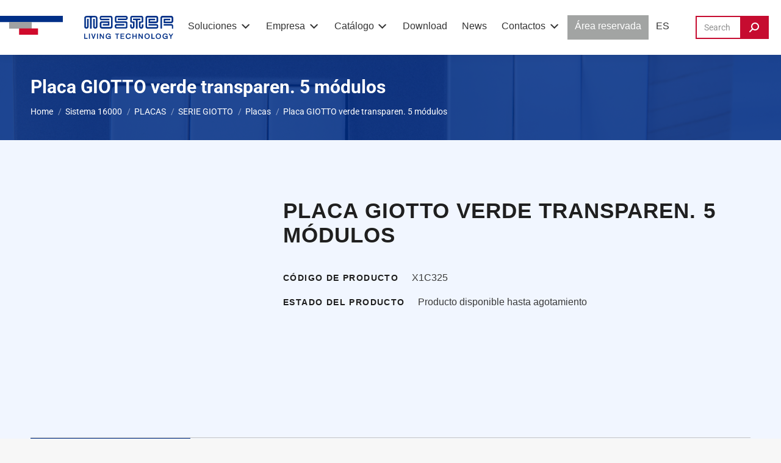

--- FILE ---
content_type: text/html; charset=UTF-8
request_url: https://www.master.it/es/prodotto/x1c325-es/
body_size: 38417
content:
<!DOCTYPE html>
<!--[if !(IE 6) | !(IE 7) | !(IE 8)  ]><!--><html lang="es-ES" class="no-js">
<!--<![endif]--><head><script data-no-optimize="1">var litespeed_docref=sessionStorage.getItem("litespeed_docref");litespeed_docref&&(Object.defineProperty(document,"referrer",{get:function(){return litespeed_docref}}),sessionStorage.removeItem("litespeed_docref"));</script> <meta charset="UTF-8" /><meta name="viewport" content="width=device-width, initial-scale=1, maximum-scale=1, user-scalable=0"/><link rel="profile" href="https://gmpg.org/xfn/11" />
 <script type="litespeed/javascript">(function(w,d,s,l,i){w[l]=w[l]||[];w[l].push({'gtm.start':new Date().getTime(),event:'gtm.js'});var f=d.getElementsByTagName(s)[0],j=d.createElement(s),dl=l!='dataLayer'?'&l='+l:'';j.async=!0;j.src='https://www.googletagmanager.com/gtm.js?id='+i+dl;f.parentNode.insertBefore(j,f)})(window,document,'script','dataLayer','GTM-PLBJ3BXM')</script> <meta name='robots' content='index, follow, max-image-preview:large, max-snippet:-1, max-video-preview:-1' /> <script type="litespeed/javascript">window._wca=window._wca||[]</script> <title>Placa GIOTTO verde transparen. 5 módulos - Master</title><link rel="canonical" href="https://www.master.it/es/prodotto/x1c325-es/" /><meta property="og:locale" content="es_ES" /><meta property="og:type" content="article" /><meta property="og:title" content="Placa GIOTTO verde transparen. 5 módulos - Master" /><meta property="og:url" content="https://www.master.it/es/prodotto/x1c325-es/" /><meta property="og:site_name" content="Master" /><meta property="article:modified_time" content="2023-12-31T00:51:13+00:00" /><meta property="og:image" content="https://www.master.it/wp-content/uploads/2022/04/Logo_master.png" /><meta property="og:image:width" content="552" /><meta property="og:image:height" content="85" /><meta property="og:image:type" content="image/png" /><meta name="twitter:card" content="summary_large_image" /> <script type="application/ld+json" class="yoast-schema-graph">{"@context":"https://schema.org","@graph":[{"@type":"WebPage","@id":"https://www.master.it/es/prodotto/x1c325-es/","url":"https://www.master.it/es/prodotto/x1c325-es/","name":"Placa GIOTTO verde transparen. 5 módulos - Master","isPartOf":{"@id":"https://www.master.it/es/#website"},"datePublished":"2022-12-01T15:47:04+00:00","dateModified":"2023-12-31T00:51:13+00:00","breadcrumb":{"@id":"https://www.master.it/es/prodotto/x1c325-es/#breadcrumb"},"inLanguage":"es","potentialAction":[{"@type":"ReadAction","target":["https://www.master.it/es/prodotto/x1c325-es/"]}]},{"@type":"BreadcrumbList","@id":"https://www.master.it/es/prodotto/x1c325-es/#breadcrumb","itemListElement":[{"@type":"ListItem","position":1,"name":"Home","item":"https://www.master.it/es/"},{"@type":"ListItem","position":2,"name":"Shop","item":"https://www.master.it/es/shop/"},{"@type":"ListItem","position":3,"name":"Placa GIOTTO verde transparen. 5 módulos"}]},{"@type":"WebSite","@id":"https://www.master.it/es/#website","url":"https://www.master.it/es/","name":"Master","description":"","publisher":{"@id":"https://www.master.it/es/#organization"},"potentialAction":[{"@type":"SearchAction","target":{"@type":"EntryPoint","urlTemplate":"https://www.master.it/es/?s={search_term_string}"},"query-input":{"@type":"PropertyValueSpecification","valueRequired":true,"valueName":"search_term_string"}}],"inLanguage":"es"},{"@type":"Organization","@id":"https://www.master.it/es/#organization","name":"Master","url":"https://www.master.it/es/","logo":{"@type":"ImageObject","inLanguage":"es","@id":"https://www.master.it/es/#/schema/logo/image/","url":"https://www.master.it/wp-content/uploads/2022/04/Logo_master.png","contentUrl":"https://www.master.it/wp-content/uploads/2022/04/Logo_master.png","width":552,"height":85,"caption":"Master"},"image":{"@id":"https://www.master.it/es/#/schema/logo/image/"}}]}</script> <link rel='dns-prefetch' href='//stats.wp.com' /><link rel='dns-prefetch' href='//fonts.googleapis.com' /><link rel="alternate" title="oEmbed (JSON)" type="application/json+oembed" href="https://www.master.it/es/wp-json/oembed/1.0/embed?url=https%3A%2F%2Fwww.master.it%2Fes%2Fprodotto%2Fx1c325-es%2F" /><link rel="alternate" title="oEmbed (XML)" type="text/xml+oembed" href="https://www.master.it/es/wp-json/oembed/1.0/embed?url=https%3A%2F%2Fwww.master.it%2Fes%2Fprodotto%2Fx1c325-es%2F&#038;format=xml" /><style id='wp-img-auto-sizes-contain-inline-css'>img:is([sizes=auto i],[sizes^="auto," i]){contain-intrinsic-size:3000px 1500px}
/*# sourceURL=wp-img-auto-sizes-contain-inline-css */</style><link data-optimized="2" rel="stylesheet" href="https://www.master.it/wp-content/litespeed/css/50453c8e2824ad3c233bff2e0926e72e.css?ver=13994" /><style id='wp-block-library-theme-inline-css'>.wp-block-audio :where(figcaption){color:#555;font-size:13px;text-align:center}.is-dark-theme .wp-block-audio :where(figcaption){color:#ffffffa6}.wp-block-audio{margin:0 0 1em}.wp-block-code{border:1px solid #ccc;border-radius:4px;font-family:Menlo,Consolas,monaco,monospace;padding:.8em 1em}.wp-block-embed :where(figcaption){color:#555;font-size:13px;text-align:center}.is-dark-theme .wp-block-embed :where(figcaption){color:#ffffffa6}.wp-block-embed{margin:0 0 1em}.blocks-gallery-caption{color:#555;font-size:13px;text-align:center}.is-dark-theme .blocks-gallery-caption{color:#ffffffa6}:root :where(.wp-block-image figcaption){color:#555;font-size:13px;text-align:center}.is-dark-theme :root :where(.wp-block-image figcaption){color:#ffffffa6}.wp-block-image{margin:0 0 1em}.wp-block-pullquote{border-bottom:4px solid;border-top:4px solid;color:currentColor;margin-bottom:1.75em}.wp-block-pullquote :where(cite),.wp-block-pullquote :where(footer),.wp-block-pullquote__citation{color:currentColor;font-size:.8125em;font-style:normal;text-transform:uppercase}.wp-block-quote{border-left:.25em solid;margin:0 0 1.75em;padding-left:1em}.wp-block-quote cite,.wp-block-quote footer{color:currentColor;font-size:.8125em;font-style:normal;position:relative}.wp-block-quote:where(.has-text-align-right){border-left:none;border-right:.25em solid;padding-left:0;padding-right:1em}.wp-block-quote:where(.has-text-align-center){border:none;padding-left:0}.wp-block-quote.is-large,.wp-block-quote.is-style-large,.wp-block-quote:where(.is-style-plain){border:none}.wp-block-search .wp-block-search__label{font-weight:700}.wp-block-search__button{border:1px solid #ccc;padding:.375em .625em}:where(.wp-block-group.has-background){padding:1.25em 2.375em}.wp-block-separator.has-css-opacity{opacity:.4}.wp-block-separator{border:none;border-bottom:2px solid;margin-left:auto;margin-right:auto}.wp-block-separator.has-alpha-channel-opacity{opacity:1}.wp-block-separator:not(.is-style-wide):not(.is-style-dots){width:100px}.wp-block-separator.has-background:not(.is-style-dots){border-bottom:none;height:1px}.wp-block-separator.has-background:not(.is-style-wide):not(.is-style-dots){height:2px}.wp-block-table{margin:0 0 1em}.wp-block-table td,.wp-block-table th{word-break:normal}.wp-block-table :where(figcaption){color:#555;font-size:13px;text-align:center}.is-dark-theme .wp-block-table :where(figcaption){color:#ffffffa6}.wp-block-video :where(figcaption){color:#555;font-size:13px;text-align:center}.is-dark-theme .wp-block-video :where(figcaption){color:#ffffffa6}.wp-block-video{margin:0 0 1em}:root :where(.wp-block-template-part.has-background){margin-bottom:0;margin-top:0;padding:1.25em 2.375em}
/*# sourceURL=/wp-includes/css/dist/block-library/theme.min.css */</style><style id='classic-theme-styles-inline-css'>/*! This file is auto-generated */
.wp-block-button__link{color:#fff;background-color:#32373c;border-radius:9999px;box-shadow:none;text-decoration:none;padding:calc(.667em + 2px) calc(1.333em + 2px);font-size:1.125em}.wp-block-file__button{background:#32373c;color:#fff;text-decoration:none}
/*# sourceURL=/wp-includes/css/classic-themes.min.css */</style><style id='powerfolio-portfolio-block-style-inline-css'>.wp-block-create-block-my-first-block{background-color:#21759b;color:#fff;padding:2px}

/*# sourceURL=https://www.master.it/wp-content/plugins/portfolio-elementor/build/portfolio-block/style-index.css */</style><style id='powerfolio-image-gallery-block-style-inline-css'>.wp-block-create-block-my-first-block{background-color:#21759b;color:#fff;padding:2px}

/*# sourceURL=https://www.master.it/wp-content/plugins/portfolio-elementor/build/image-gallery-block/style-index.css */</style><style id='jetpack-sharing-buttons-style-inline-css'>.jetpack-sharing-buttons__services-list{display:flex;flex-direction:row;flex-wrap:wrap;gap:0;list-style-type:none;margin:5px;padding:0}.jetpack-sharing-buttons__services-list.has-small-icon-size{font-size:12px}.jetpack-sharing-buttons__services-list.has-normal-icon-size{font-size:16px}.jetpack-sharing-buttons__services-list.has-large-icon-size{font-size:24px}.jetpack-sharing-buttons__services-list.has-huge-icon-size{font-size:36px}@media print{.jetpack-sharing-buttons__services-list{display:none!important}}.editor-styles-wrapper .wp-block-jetpack-sharing-buttons{gap:0;padding-inline-start:0}ul.jetpack-sharing-buttons__services-list.has-background{padding:1.25em 2.375em}
/*# sourceURL=https://www.master.it/wp-content/plugins/jetpack/_inc/blocks/sharing-buttons/view.css */</style><style id='simple-social-icons-block-styles-inline-css'>:where(.wp-block-social-links.is-style-logos-only) .wp-social-link-imdb{background-color:#f5c518;color:#000}:where(.wp-block-social-links:not(.is-style-logos-only)) .wp-social-link-imdb{background-color:#f5c518;color:#000}:where(.wp-block-social-links.is-style-logos-only) .wp-social-link-kofi{color:#72a5f2}:where(.wp-block-social-links:not(.is-style-logos-only)) .wp-social-link-kofi{background-color:#72a5f2;color:#fff}:where(.wp-block-social-links.is-style-logos-only) .wp-social-link-letterboxd{color:#202830}:where(.wp-block-social-links:not(.is-style-logos-only)) .wp-social-link-letterboxd{background-color:#3b45fd;color:#fff}:where(.wp-block-social-links.is-style-logos-only) .wp-social-link-signal{color:#3b45fd}:where(.wp-block-social-links:not(.is-style-logos-only)) .wp-social-link-signal{background-color:#3b45fd;color:#fff}:where(.wp-block-social-links.is-style-logos-only) .wp-social-link-youtube-music{color:red}:where(.wp-block-social-links:not(.is-style-logos-only)) .wp-social-link-youtube-music{background-color:red;color:#fff}:where(.wp-block-social-links.is-style-logos-only) .wp-social-link-diaspora{color:#000}:where(.wp-block-social-links:not(.is-style-logos-only)) .wp-social-link-diaspora{background-color:#3e4142;color:#fff}:where(.wp-block-social-links.is-style-logos-only) .wp-social-link-bloglovin{color:#000}:where(.wp-block-social-links:not(.is-style-logos-only)) .wp-social-link-bloglovin{background-color:#000;color:#fff}:where(.wp-block-social-links.is-style-logos-only) .wp-social-link-phone{color:#000}:where(.wp-block-social-links:not(.is-style-logos-only)) .wp-social-link-phone{background-color:#000;color:#fff}:where(.wp-block-social-links.is-style-logos-only) .wp-social-link-substack{color:#ff6719}:where(.wp-block-social-links:not(.is-style-logos-only)) .wp-social-link-substack{background-color:#ff6719;color:#fff}:where(.wp-block-social-links.is-style-logos-only) .wp-social-link-tripadvisor{color:#34e0a1}:where(.wp-block-social-links:not(.is-style-logos-only)) .wp-social-link-tripadvisor{background-color:#34e0a1;color:#fff}:where(.wp-block-social-links.is-style-logos-only) .wp-social-link-xing{color:#026466}:where(.wp-block-social-links:not(.is-style-logos-only)) .wp-social-link-xing{background-color:#026466;color:#fff}:where(.wp-block-social-links.is-style-logos-only) .wp-social-link-pixelfed{color:#000}:where(.wp-block-social-links:not(.is-style-logos-only)) .wp-social-link-pixelfed{background-color:#000;color:#fff}:where(.wp-block-social-links.is-style-logos-only) .wp-social-link-matrix{color:#000}:where(.wp-block-social-links:not(.is-style-logos-only)) .wp-social-link-matrix{background-color:#000;color:#fff}:where(.wp-block-social-links.is-style-logos-only) .wp-social-link-protonmail{color:#6d4aff}:where(.wp-block-social-links:not(.is-style-logos-only)) .wp-social-link-protonmail{background-color:#6d4aff;color:#fff}:where(.wp-block-social-links.is-style-logos-only) .wp-social-link-paypal{color:#003087}:where(.wp-block-social-links:not(.is-style-logos-only)) .wp-social-link-paypal{background-color:#003087;color:#fff}:where(.wp-block-social-links.is-style-logos-only) .wp-social-link-antennapod{color:#20a5ff}:where(.wp-block-social-links:not(.is-style-logos-only)) .wp-social-link-antennapod{background-color:#20a5ff;color:#fff}:where(.wp-block-social-links:not(.is-style-logos-only)) .wp-social-link-caldotcom{background-color:#000;color:#fff}:where(.wp-block-social-links.is-style-logos-only) .wp-social-link-fedora{color:#294172}:where(.wp-block-social-links:not(.is-style-logos-only)) .wp-social-link-fedora{background-color:#294172;color:#fff}:where(.wp-block-social-links.is-style-logos-only) .wp-social-link-googlephotos{color:#4285f4}:where(.wp-block-social-links:not(.is-style-logos-only)) .wp-social-link-googlephotos{background-color:#4285f4;color:#fff}:where(.wp-block-social-links.is-style-logos-only) .wp-social-link-googlescholar{color:#4285f4}:where(.wp-block-social-links:not(.is-style-logos-only)) .wp-social-link-googlescholar{background-color:#4285f4;color:#fff}:where(.wp-block-social-links.is-style-logos-only) .wp-social-link-mendeley{color:#9d1626}:where(.wp-block-social-links:not(.is-style-logos-only)) .wp-social-link-mendeley{background-color:#9d1626;color:#fff}:where(.wp-block-social-links.is-style-logos-only) .wp-social-link-notion{color:#000}:where(.wp-block-social-links:not(.is-style-logos-only)) .wp-social-link-notion{background-color:#000;color:#fff}:where(.wp-block-social-links.is-style-logos-only) .wp-social-link-overcast{color:#fc7e0f}:where(.wp-block-social-links:not(.is-style-logos-only)) .wp-social-link-overcast{background-color:#fc7e0f;color:#fff}:where(.wp-block-social-links.is-style-logos-only) .wp-social-link-pexels{color:#05a081}:where(.wp-block-social-links:not(.is-style-logos-only)) .wp-social-link-pexels{background-color:#05a081;color:#fff}:where(.wp-block-social-links.is-style-logos-only) .wp-social-link-pocketcasts{color:#f43e37}:where(.wp-block-social-links:not(.is-style-logos-only)) .wp-social-link-pocketcasts{background-color:#f43e37;color:#fff}:where(.wp-block-social-links.is-style-logos-only) .wp-social-link-strava{color:#fc4c02}:where(.wp-block-social-links:not(.is-style-logos-only)) .wp-social-link-strava{background-color:#fc4c02;color:#fff}:where(.wp-block-social-links.is-style-logos-only) .wp-social-link-wechat{color:#09b83e}:where(.wp-block-social-links:not(.is-style-logos-only)) .wp-social-link-wechat{background-color:#09b83e;color:#fff}:where(.wp-block-social-links.is-style-logos-only) .wp-social-link-zulip{color:#54a7ff}:where(.wp-block-social-links:not(.is-style-logos-only)) .wp-social-link-zulip{background-color:#000;color:#fff}:where(.wp-block-social-links.is-style-logos-only) .wp-social-link-podcastaddict{color:#f3842c}:where(.wp-block-social-links:not(.is-style-logos-only)) .wp-social-link-podcastaddict{background-color:#f3842c;color:#fff}:where(.wp-block-social-links.is-style-logos-only) .wp-social-link-applepodcasts{color:#8e32c6}:where(.wp-block-social-links:not(.is-style-logos-only)) .wp-social-link-applepodcasts{background-color:#8e32c6;color:#fff}:where(.wp-block-social-links.is-style-logos-only) .wp-social-link-ivoox{color:#f45f31}:where(.wp-block-social-links:not(.is-style-logos-only)) .wp-social-link-ivoox{background-color:#f45f31;color:#fff}

/*# sourceURL=https://www.master.it/wp-content/plugins/simple-social-icons/build/style-index.css */</style><style id='global-styles-inline-css'>:root{--wp--preset--aspect-ratio--square: 1;--wp--preset--aspect-ratio--4-3: 4/3;--wp--preset--aspect-ratio--3-4: 3/4;--wp--preset--aspect-ratio--3-2: 3/2;--wp--preset--aspect-ratio--2-3: 2/3;--wp--preset--aspect-ratio--16-9: 16/9;--wp--preset--aspect-ratio--9-16: 9/16;--wp--preset--color--black: #000000;--wp--preset--color--cyan-bluish-gray: #abb8c3;--wp--preset--color--white: #FFF;--wp--preset--color--pale-pink: #f78da7;--wp--preset--color--vivid-red: #cf2e2e;--wp--preset--color--luminous-vivid-orange: #ff6900;--wp--preset--color--luminous-vivid-amber: #fcb900;--wp--preset--color--light-green-cyan: #7bdcb5;--wp--preset--color--vivid-green-cyan: #00d084;--wp--preset--color--pale-cyan-blue: #8ed1fc;--wp--preset--color--vivid-cyan-blue: #0693e3;--wp--preset--color--vivid-purple: #9b51e0;--wp--preset--color--accent: #c60c30;--wp--preset--color--dark-gray: #111;--wp--preset--color--light-gray: #767676;--wp--preset--gradient--vivid-cyan-blue-to-vivid-purple: linear-gradient(135deg,rgb(6,147,227) 0%,rgb(155,81,224) 100%);--wp--preset--gradient--light-green-cyan-to-vivid-green-cyan: linear-gradient(135deg,rgb(122,220,180) 0%,rgb(0,208,130) 100%);--wp--preset--gradient--luminous-vivid-amber-to-luminous-vivid-orange: linear-gradient(135deg,rgb(252,185,0) 0%,rgb(255,105,0) 100%);--wp--preset--gradient--luminous-vivid-orange-to-vivid-red: linear-gradient(135deg,rgb(255,105,0) 0%,rgb(207,46,46) 100%);--wp--preset--gradient--very-light-gray-to-cyan-bluish-gray: linear-gradient(135deg,rgb(238,238,238) 0%,rgb(169,184,195) 100%);--wp--preset--gradient--cool-to-warm-spectrum: linear-gradient(135deg,rgb(74,234,220) 0%,rgb(151,120,209) 20%,rgb(207,42,186) 40%,rgb(238,44,130) 60%,rgb(251,105,98) 80%,rgb(254,248,76) 100%);--wp--preset--gradient--blush-light-purple: linear-gradient(135deg,rgb(255,206,236) 0%,rgb(152,150,240) 100%);--wp--preset--gradient--blush-bordeaux: linear-gradient(135deg,rgb(254,205,165) 0%,rgb(254,45,45) 50%,rgb(107,0,62) 100%);--wp--preset--gradient--luminous-dusk: linear-gradient(135deg,rgb(255,203,112) 0%,rgb(199,81,192) 50%,rgb(65,88,208) 100%);--wp--preset--gradient--pale-ocean: linear-gradient(135deg,rgb(255,245,203) 0%,rgb(182,227,212) 50%,rgb(51,167,181) 100%);--wp--preset--gradient--electric-grass: linear-gradient(135deg,rgb(202,248,128) 0%,rgb(113,206,126) 100%);--wp--preset--gradient--midnight: linear-gradient(135deg,rgb(2,3,129) 0%,rgb(40,116,252) 100%);--wp--preset--font-size--small: 13px;--wp--preset--font-size--medium: 20px;--wp--preset--font-size--large: 36px;--wp--preset--font-size--x-large: 42px;--wp--preset--spacing--20: 0.44rem;--wp--preset--spacing--30: 0.67rem;--wp--preset--spacing--40: 1rem;--wp--preset--spacing--50: 1.5rem;--wp--preset--spacing--60: 2.25rem;--wp--preset--spacing--70: 3.38rem;--wp--preset--spacing--80: 5.06rem;--wp--preset--shadow--natural: 6px 6px 9px rgba(0, 0, 0, 0.2);--wp--preset--shadow--deep: 12px 12px 50px rgba(0, 0, 0, 0.4);--wp--preset--shadow--sharp: 6px 6px 0px rgba(0, 0, 0, 0.2);--wp--preset--shadow--outlined: 6px 6px 0px -3px rgb(255, 255, 255), 6px 6px rgb(0, 0, 0);--wp--preset--shadow--crisp: 6px 6px 0px rgb(0, 0, 0);}:where(.is-layout-flex){gap: 0.5em;}:where(.is-layout-grid){gap: 0.5em;}body .is-layout-flex{display: flex;}.is-layout-flex{flex-wrap: wrap;align-items: center;}.is-layout-flex > :is(*, div){margin: 0;}body .is-layout-grid{display: grid;}.is-layout-grid > :is(*, div){margin: 0;}:where(.wp-block-columns.is-layout-flex){gap: 2em;}:where(.wp-block-columns.is-layout-grid){gap: 2em;}:where(.wp-block-post-template.is-layout-flex){gap: 1.25em;}:where(.wp-block-post-template.is-layout-grid){gap: 1.25em;}.has-black-color{color: var(--wp--preset--color--black) !important;}.has-cyan-bluish-gray-color{color: var(--wp--preset--color--cyan-bluish-gray) !important;}.has-white-color{color: var(--wp--preset--color--white) !important;}.has-pale-pink-color{color: var(--wp--preset--color--pale-pink) !important;}.has-vivid-red-color{color: var(--wp--preset--color--vivid-red) !important;}.has-luminous-vivid-orange-color{color: var(--wp--preset--color--luminous-vivid-orange) !important;}.has-luminous-vivid-amber-color{color: var(--wp--preset--color--luminous-vivid-amber) !important;}.has-light-green-cyan-color{color: var(--wp--preset--color--light-green-cyan) !important;}.has-vivid-green-cyan-color{color: var(--wp--preset--color--vivid-green-cyan) !important;}.has-pale-cyan-blue-color{color: var(--wp--preset--color--pale-cyan-blue) !important;}.has-vivid-cyan-blue-color{color: var(--wp--preset--color--vivid-cyan-blue) !important;}.has-vivid-purple-color{color: var(--wp--preset--color--vivid-purple) !important;}.has-black-background-color{background-color: var(--wp--preset--color--black) !important;}.has-cyan-bluish-gray-background-color{background-color: var(--wp--preset--color--cyan-bluish-gray) !important;}.has-white-background-color{background-color: var(--wp--preset--color--white) !important;}.has-pale-pink-background-color{background-color: var(--wp--preset--color--pale-pink) !important;}.has-vivid-red-background-color{background-color: var(--wp--preset--color--vivid-red) !important;}.has-luminous-vivid-orange-background-color{background-color: var(--wp--preset--color--luminous-vivid-orange) !important;}.has-luminous-vivid-amber-background-color{background-color: var(--wp--preset--color--luminous-vivid-amber) !important;}.has-light-green-cyan-background-color{background-color: var(--wp--preset--color--light-green-cyan) !important;}.has-vivid-green-cyan-background-color{background-color: var(--wp--preset--color--vivid-green-cyan) !important;}.has-pale-cyan-blue-background-color{background-color: var(--wp--preset--color--pale-cyan-blue) !important;}.has-vivid-cyan-blue-background-color{background-color: var(--wp--preset--color--vivid-cyan-blue) !important;}.has-vivid-purple-background-color{background-color: var(--wp--preset--color--vivid-purple) !important;}.has-black-border-color{border-color: var(--wp--preset--color--black) !important;}.has-cyan-bluish-gray-border-color{border-color: var(--wp--preset--color--cyan-bluish-gray) !important;}.has-white-border-color{border-color: var(--wp--preset--color--white) !important;}.has-pale-pink-border-color{border-color: var(--wp--preset--color--pale-pink) !important;}.has-vivid-red-border-color{border-color: var(--wp--preset--color--vivid-red) !important;}.has-luminous-vivid-orange-border-color{border-color: var(--wp--preset--color--luminous-vivid-orange) !important;}.has-luminous-vivid-amber-border-color{border-color: var(--wp--preset--color--luminous-vivid-amber) !important;}.has-light-green-cyan-border-color{border-color: var(--wp--preset--color--light-green-cyan) !important;}.has-vivid-green-cyan-border-color{border-color: var(--wp--preset--color--vivid-green-cyan) !important;}.has-pale-cyan-blue-border-color{border-color: var(--wp--preset--color--pale-cyan-blue) !important;}.has-vivid-cyan-blue-border-color{border-color: var(--wp--preset--color--vivid-cyan-blue) !important;}.has-vivid-purple-border-color{border-color: var(--wp--preset--color--vivid-purple) !important;}.has-vivid-cyan-blue-to-vivid-purple-gradient-background{background: var(--wp--preset--gradient--vivid-cyan-blue-to-vivid-purple) !important;}.has-light-green-cyan-to-vivid-green-cyan-gradient-background{background: var(--wp--preset--gradient--light-green-cyan-to-vivid-green-cyan) !important;}.has-luminous-vivid-amber-to-luminous-vivid-orange-gradient-background{background: var(--wp--preset--gradient--luminous-vivid-amber-to-luminous-vivid-orange) !important;}.has-luminous-vivid-orange-to-vivid-red-gradient-background{background: var(--wp--preset--gradient--luminous-vivid-orange-to-vivid-red) !important;}.has-very-light-gray-to-cyan-bluish-gray-gradient-background{background: var(--wp--preset--gradient--very-light-gray-to-cyan-bluish-gray) !important;}.has-cool-to-warm-spectrum-gradient-background{background: var(--wp--preset--gradient--cool-to-warm-spectrum) !important;}.has-blush-light-purple-gradient-background{background: var(--wp--preset--gradient--blush-light-purple) !important;}.has-blush-bordeaux-gradient-background{background: var(--wp--preset--gradient--blush-bordeaux) !important;}.has-luminous-dusk-gradient-background{background: var(--wp--preset--gradient--luminous-dusk) !important;}.has-pale-ocean-gradient-background{background: var(--wp--preset--gradient--pale-ocean) !important;}.has-electric-grass-gradient-background{background: var(--wp--preset--gradient--electric-grass) !important;}.has-midnight-gradient-background{background: var(--wp--preset--gradient--midnight) !important;}.has-small-font-size{font-size: var(--wp--preset--font-size--small) !important;}.has-medium-font-size{font-size: var(--wp--preset--font-size--medium) !important;}.has-large-font-size{font-size: var(--wp--preset--font-size--large) !important;}.has-x-large-font-size{font-size: var(--wp--preset--font-size--x-large) !important;}
:where(.wp-block-post-template.is-layout-flex){gap: 1.25em;}:where(.wp-block-post-template.is-layout-grid){gap: 1.25em;}
:where(.wp-block-term-template.is-layout-flex){gap: 1.25em;}:where(.wp-block-term-template.is-layout-grid){gap: 1.25em;}
:where(.wp-block-columns.is-layout-flex){gap: 2em;}:where(.wp-block-columns.is-layout-grid){gap: 2em;}
:root :where(.wp-block-pullquote){font-size: 1.5em;line-height: 1.6;}
/*# sourceURL=global-styles-inline-css */</style><style id='woocommerce-inline-inline-css'>.woocommerce form .form-row .required { visibility: visible; }
/*# sourceURL=woocommerce-inline-inline-css */</style> <script type="litespeed/javascript" data-src="https://www.master.it/wp-includes/js/jquery/jquery.min.js" id="jquery-core-js"></script> <script id="wpml-cookie-js-extra" type="litespeed/javascript">var wpml_cookies={"wp-wpml_current_language":{"value":"es","expires":1,"path":"/"}};var wpml_cookies={"wp-wpml_current_language":{"value":"es","expires":1,"path":"/"}}</script> <script id="wpdm-frontjs-js-extra" type="litespeed/javascript">var wpdm_url={"home":"https://www.master.it/","site":"https://www.master.it/","ajax":"https://www.master.it/wp-admin/admin-ajax.php"};var wpdm_js={"spinner":"\u003Ci class=\"wpdm-icon wpdm-sun wpdm-spin\"\u003E\u003C/i\u003E","client_id":"008a439b2e8e1791c0117ae7d5649687"};var wpdm_strings={"pass_var":"\u00a1Contrase\u00f1a verificada!","pass_var_q":"Haz clic en el bot\u00f3n siguiente para iniciar la descarga.","start_dl":"Iniciar descarga"}</script> <script id="wc-add-to-cart-js-extra" type="litespeed/javascript">var wc_add_to_cart_params={"ajax_url":"/wp-admin/admin-ajax.php?lang=es","wc_ajax_url":"/es/?wc-ajax=%%endpoint%%","i18n_view_cart":"View cart","cart_url":"https://www.master.it/es/carrito/","is_cart":"","cart_redirect_after_add":"no"}</script> <script id="wc-single-product-js-extra" type="litespeed/javascript">var wc_single_product_params={"i18n_required_rating_text":"Por favor elige una puntuaci\u00f3n","i18n_rating_options":["1 de 5 estrellas","2 de 5 estrellas","3 de 5 estrellas","4 de 5 estrellas","5 de 5 estrellas"],"i18n_product_gallery_trigger_text":"Ver galer\u00eda de im\u00e1genes a pantalla completa","review_rating_required":"yes","flexslider":{"rtl":!1,"animation":"slide","smoothHeight":!0,"directionNav":!1,"controlNav":"thumbnails","slideshow":!1,"animationSpeed":500,"animationLoop":!1,"allowOneSlide":!1},"zoom_enabled":"1","zoom_options":[],"photoswipe_enabled":"1","photoswipe_options":{"shareEl":!1,"closeOnScroll":!1,"history":!1,"hideAnimationDuration":0,"showAnimationDuration":0},"flexslider_enabled":"1"}</script> <script id="woocommerce-js-extra" type="litespeed/javascript">var woocommerce_params={"ajax_url":"/wp-admin/admin-ajax.php?lang=es","wc_ajax_url":"/es/?wc-ajax=%%endpoint%%","i18n_password_show":"Mostrar contrase\u00f1a","i18n_password_hide":"Ocultar contrase\u00f1a"}</script> <script src="https://stats.wp.com/s-202603.js" id="woocommerce-analytics-js" defer data-wp-strategy="defer"></script> <script id="dt-above-fold-js-extra" type="litespeed/javascript">var dtLocal={"themeUrl":"https://www.master.it/wp-content/themes/dt-the7","passText":"To view this protected post, enter the password below:","moreButtonText":{"loading":"Loading...","loadMore":"Load more"},"postID":"112078","ajaxurl":"https://www.master.it/wp-admin/admin-ajax.php","REST":{"baseUrl":"https://www.master.it/es/wp-json/the7/v1","endpoints":{"sendMail":"/send-mail"}},"contactMessages":{"required":"One or more fields have an error. Please check and try again.","terms":"Please accept the privacy policy.","fillTheCaptchaError":"Please, fill the captcha."},"captchaSiteKey":"","ajaxNonce":"3db36787d1","pageData":"","themeSettings":{"smoothScroll":"off","lazyLoading":!1,"desktopHeader":{"height":90},"ToggleCaptionEnabled":"disabled","ToggleCaption":"Navigazione","floatingHeader":{"showAfter":94,"showMenu":!0,"height":60,"logo":{"showLogo":!0,"html":"\u003Cimg class=\"\" src=\"https://www.master.it/wp-content/uploads/2022/04/Frame-1.svg\"  sizes=\"284px\" alt=\"Master\" /\u003E","url":"https://www.master.it/es/"}},"topLine":{"floatingTopLine":{"logo":{"showLogo":!1,"html":""}}},"mobileHeader":{"firstSwitchPoint":1240,"secondSwitchPoint":778,"firstSwitchPointHeight":60,"secondSwitchPointHeight":60,"mobileToggleCaptionEnabled":"disabled","mobileToggleCaption":"Menu"},"stickyMobileHeaderFirstSwitch":{"logo":{"html":"\u003Cimg class=\" preload-me\" src=\"https://www.master.it/wp-content/uploads/2022/07/logo-mobile.png\" srcset=\"https://www.master.it/wp-content/uploads/2022/07/logo-mobile.png 148w, https://www.master.it/wp-content/uploads/2022/07/logo-mobile.png 148w\" width=\"148\" height=\"38\"   sizes=\"148px\" alt=\"Master\" /\u003E"}},"stickyMobileHeaderSecondSwitch":{"logo":{"html":"\u003Cimg class=\" preload-me\" src=\"https://www.master.it/wp-content/uploads/2022/07/logo-mobile.png\" srcset=\"https://www.master.it/wp-content/uploads/2022/07/logo-mobile.png 148w, https://www.master.it/wp-content/uploads/2022/07/logo-mobile.png 148w\" width=\"148\" height=\"38\"   sizes=\"148px\" alt=\"Master\" /\u003E"}},"sidebar":{"switchPoint":992},"boxedWidth":"1280px"},"wcCartFragmentHash":"97911e9ace314fcf65af319494b32f0c","elementor":{"settings":{"container_width":1140}}};var dtShare={"shareButtonText":{"facebook":"Share on Facebook","twitter":"Share on X","pinterest":"Pin it","linkedin":"Share on Linkedin","whatsapp":"Share on Whatsapp"},"overlayOpacity":"85"}</script> <script id="sib-front-js-js-extra" type="litespeed/javascript">var sibErrMsg={"invalidMail":"Please fill out valid email address","requiredField":"Please fill out required fields","invalidDateFormat":"Please fill out valid date format","invalidSMSFormat":"Please fill out valid phone number"};var ajax_sib_front_object={"ajax_url":"https://www.master.it/wp-admin/admin-ajax.php","ajax_nonce":"e7101c49da","flag_url":"https://www.master.it/wp-content/plugins/mailin/img/flags/"}</script> <link rel="https://api.w.org/" href="https://www.master.it/es/wp-json/" /><link rel="alternate" title="JSON" type="application/json" href="https://www.master.it/es/wp-json/wp/v2/product/112078" /><link rel='shortlink' href='https://www.master.it/es/?p=112078' /><meta name="generator" content="WPML ver:4.8.6 stt:1,4,27,2;" /><style>img#wpstats{display:none}</style><meta http-equiv="Content-Security-Policy" content="upgrade-insecure-requests">	<noscript><style>.woocommerce-product-gallery{ opacity: 1 !important; }</style></noscript><meta name="generator" content="Elementor 3.34.1; settings: css_print_method-external, google_font-enabled, font_display-auto"> <script type="litespeed/javascript">window.addEventListener('load',function(){var forms=document.querySelectorAll(".searchform.mini-widget-searchform .searchform-s");var awsFormHtml="<style>\n                .mini-widget-searchform .aws-container.aws-js-seamless + .search-icon { display: none; } \n                .mini-widget-searchform .aws-container.aws-js-seamless .aws-search-field.field.searchform-s { padding: 6px; }\n                .mini-widget-searchform .aws-container.aws-js-seamless .aws-form-btn { border-width: 0px; }\n                .mini-widget-searchform .overlay-search-wrap { width: 400px; max-width: 100%; }\n            <\/style><div class=\"aws-container aws-js-seamless\" data-url=\"\/es\/?wc-ajax=aws_action\" data-siteurl=\"https:\/\/www.master.it\/es\/\" data-lang=\"es\" data-show-loader=\"true\" data-show-more=\"true\" data-show-page=\"true\" data-ajax-search=\"true\" data-show-clear=\"true\" data-mobile-screen=\"true\" data-use-analytics=\"false\" data-min-chars=\"1\" data-buttons-order=\"2\" data-timeout=\"300\" data-is-mobile=\"false\" data-page-id=\"112078\" data-tax=\"\" ><div class=\"aws-search-form\" action=\"https:\/\/www.master.it\/es\/\" method=\"get\" role=\"search\" ><div class=\"aws-wrapper\"><label class=\"aws-search-label\" for=\"6969fdf6ed2e8\">Buscar en el cat\u00e1logo<\/label><input type=\"search\" name=\"s\" id=\"6969fdf6ed2e8\" value=\"\" class=\"aws-search-field field searchform-s\" placeholder=\"Buscar en el cat\u00e1logo\" autocomplete=\"off\" \/><input type=\"hidden\" name=\"post_type\" value=\"product\"><input type=\"hidden\" name=\"type_aws\" value=\"true\"><input type=\"hidden\" name=\"lang\" value=\"es\"><div class=\"aws-search-clear\"><span>\u00d7<\/span><\/div><div class=\"aws-loader\"><\/div><\/div><div class=\"aws-search-btn aws-form-btn\"><span class=\"aws-search-btn_icon\"><svg focusable=\"false\" xmlns=\"http:\/\/www.w3.org\/2000\/svg\" viewBox=\"0 0 24 24\" width=\"24px\"><path d=\"M15.5 14h-.79l-.28-.27C15.41 12.59 16 11.11 16 9.5 16 5.91 13.09 3 9.5 3S3 5.91 3 9.5 5.91 16 9.5 16c1.61 0 3.09-.59 4.23-1.57l.27.28v.79l5 4.99L20.49 19l-4.99-5zm-6 0C7.01 14 5 11.99 5 9.5S7.01 5 9.5 5 14 7.01 14 9.5 11.99 14 9.5 14z\"><\/path><\/svg><\/span><\/div><\/div><\/div>";if(forms){for(var i=0;i<forms.length;i++){if(forms[i].parentNode.outerHTML.indexOf('aws-container')===-1){forms[i].outerHTML=awsFormHtml}}
window.setTimeout(function(){jQuery('.aws-js-seamless').each(function(){try{jQuery(this).aws_search()}catch(error){window.setTimeout(function(){try{jQuery(this).aws_search()}catch(error){}},2000)}})},1000)}},!1)</script> <script type="litespeed/javascript" data-src="https://cdn.brevo.com/js/sdk-loader.js"></script> <script type="litespeed/javascript">window.Brevo=window.Brevo||[];window.Brevo.push(['init',{"client_key":"k3lwtd66u9r29ihgfbcmbx8u","email_id":null,"push":{"customDomain":"https:\/\/www.master.it\/wp-content\/plugins\/mailin\/"},"service_worker_url":"sw.js?key=${key}","frame_url":"brevo-frame.html"}])</script> <style>.e-con.e-parent:nth-of-type(n+4):not(.e-lazyloaded):not(.e-no-lazyload),
				.e-con.e-parent:nth-of-type(n+4):not(.e-lazyloaded):not(.e-no-lazyload) * {
					background-image: none !important;
				}
				@media screen and (max-height: 1024px) {
					.e-con.e-parent:nth-of-type(n+3):not(.e-lazyloaded):not(.e-no-lazyload),
					.e-con.e-parent:nth-of-type(n+3):not(.e-lazyloaded):not(.e-no-lazyload) * {
						background-image: none !important;
					}
				}
				@media screen and (max-height: 640px) {
					.e-con.e-parent:nth-of-type(n+2):not(.e-lazyloaded):not(.e-no-lazyload),
					.e-con.e-parent:nth-of-type(n+2):not(.e-lazyloaded):not(.e-no-lazyload) * {
						background-image: none !important;
					}
				}</style><meta name="generator" content="Powered by Slider Revolution 6.7.38 - responsive, Mobile-Friendly Slider Plugin for WordPress with comfortable drag and drop interface." /><link rel="icon" href="https://www.master.it/wp-content/uploads/2022/04/Frame.png" type="image/png" sizes="16x16"/><link rel="icon" href="https://www.master.it/wp-content/uploads/2022/04/Frame.png" type="image/png" sizes="32x32"/><script data-jetpack-boost="ignore" type="litespeed/javascript">function setREVStartSize(e){window.RSIW=window.RSIW===undefined?window.innerWidth:window.RSIW;window.RSIH=window.RSIH===undefined?window.innerHeight:window.RSIH;try{var pw=document.getElementById(e.c).parentNode.offsetWidth,newh;pw=pw===0||isNaN(pw)||(e.l=="fullwidth"||e.layout=="fullwidth")?window.RSIW:pw;e.tabw=e.tabw===undefined?0:parseInt(e.tabw);e.thumbw=e.thumbw===undefined?0:parseInt(e.thumbw);e.tabh=e.tabh===undefined?0:parseInt(e.tabh);e.thumbh=e.thumbh===undefined?0:parseInt(e.thumbh);e.tabhide=e.tabhide===undefined?0:parseInt(e.tabhide);e.thumbhide=e.thumbhide===undefined?0:parseInt(e.thumbhide);e.mh=e.mh===undefined||e.mh==""||e.mh==="auto"?0:parseInt(e.mh,0);if(e.layout==="fullscreen"||e.l==="fullscreen")
newh=Math.max(e.mh,window.RSIH);else{e.gw=Array.isArray(e.gw)?e.gw:[e.gw];for(var i in e.rl)if(e.gw[i]===undefined||e.gw[i]===0)e.gw[i]=e.gw[i-1];e.gh=e.el===undefined||e.el===""||(Array.isArray(e.el)&&e.el.length==0)?e.gh:e.el;e.gh=Array.isArray(e.gh)?e.gh:[e.gh];for(var i in e.rl)if(e.gh[i]===undefined||e.gh[i]===0)e.gh[i]=e.gh[i-1];var nl=new Array(e.rl.length),ix=0,sl;e.tabw=e.tabhide>=pw?0:e.tabw;e.thumbw=e.thumbhide>=pw?0:e.thumbw;e.tabh=e.tabhide>=pw?0:e.tabh;e.thumbh=e.thumbhide>=pw?0:e.thumbh;for(var i in e.rl)nl[i]=e.rl[i]<window.RSIW?0:e.rl[i];sl=nl[0];for(var i in nl)if(sl>nl[i]&&nl[i]>0){sl=nl[i];ix=i}
var m=pw>(e.gw[ix]+e.tabw+e.thumbw)?1:(pw-(e.tabw+e.thumbw))/(e.gw[ix]);newh=(e.gh[ix]*m)+(e.tabh+e.thumbh)}
var el=document.getElementById(e.c);if(el!==null&&el)el.style.height=newh+"px";el=document.getElementById(e.c+"_wrapper");if(el!==null&&el){el.style.height=newh+"px";el.style.display="block"}}catch(e){console.log("Failure at Presize of Slider:"+e)}}</script> <style id="wp-custom-css">.the7-icon-box-grid.box-hover:hover > .box-content-wrapper > .elementor-icon-div > .elementor-icon > svg > g > path {
	fill: white!important
}

.single-product > #page > #main {
	background-color: #F1F6FF
}

.catalog-image div a img:hover {
  -moz-transform: scale(1.1);
  -webkit-transform: scale(1.1);
  transform: scale(1.1);
}

/*
.grecaptcha-badge {
	opacity: 0!important*/
}

*/

.aws-search-btn.aws-form-btn {
	border: solid 2px #c60c30!important;
}

span.subtitle-text {
	display: none
}

@media (min-width: 1200px) {
	.mega-menu {
	position: static!important
	}

	.mega-menu > ul {
		position: absolute;
		width: 82%!important;
		left: 8%!important;
		display: flex;
		padding: 1.6rem 1.2rem;
		padding-top: 2rem;
		flex-wrap: wrap
	}
	
	.mega-menu > ul li {
		flex-basis: 25%
	}
	
	.mega-menu > ul li a:hover span span.menu-text {
		color: #002f87!important
	}
	
	.mega-menu > ul:hover {
		visibility: visible!important;
		opacity: 1!important
	}
	
	.mega-menu > ul li a span span.menu-text {
		font: 500 15px / 19px "Roboto", Helvetica, Arial, Verdana, sans-serif;
letter-spacing: 0.03em;
color: #393939!important;
	}
	
	.mega-menu > ul li a span span.menu-text:hover, .mega-menu > ul li a:hover span span.menu-text  {
		
color: #c60c30!important;
	}
	
}

#cuar-js-content-container {
	margin-bottom: 4rem
}


body.tax-master-download-category > #page > .page-title.solid-bg.bg-img-enabled{
			background-image: url(https://Applications/MAMP/htdocs/masterwp-content/uploads/2022/06/Ant-Cataloghi.jpg);
    background-repeat: no-repeat;
    background-position: center center;
    background-size: cover;
    background-color: #00318c;
}

body.customer-area-active .cuar-css-wrapper .cuar-toolbar {
	background: none;
	border-top: 0;
	border-bottom: 0;
}

body.customer-area-active .cuar-css-wrapper, body.customer-area-active .cuar-css-wrapper.cuar-content-container {
	border: 0;
}

#cuar-js-tray {
	background-color: #F1F6FF
}

#cuar-js-page-content-wrapper .pagination li.active span {
	background-color: #002f87!important
}

#cuar-js-collection-to-grid.btn-primary, #cuar-js-collection-to-list.btn-primary {
	background-color: #C60C30
}

body.customer-area-active .cuar-css-wrapper .dropdown-menu > li > a {
	display: none
}

.cuar-title.h2 pull-right {
	display: none
}

.main-nav .sub-nav > li:not(.wpml-ls-item) > a:hover, #bottom-bar .sub-nav > li:not(.wpml-ls-item) > a:hover,
.main-nav .sub-nav > li:not(.wpml-ls-item) > a:hover span span { 
	color: white!important;
	background-color: #002f87
}

.main-nav .sub-nav > li > a {
	transition: unset
}

.sub-nav {
	padding: 0
}

#mobile-menu i.dashicons {
	display: none;
}</style><meta name="generator" content="WordPress Download Manager 3.3.44" /><style id='the7-custom-inline-css' type='text/css'>.sub-nav .menu-item i.fa,
.sub-nav .menu-item i.fas,
.sub-nav .menu-item i.far,
.sub-nav .menu-item i.fab {
	text-align: center;
	width: 1.25em;
}


.mobile-main-nav li > a .menu-text {
    font: 700 16px / 20px "Roboto", Helvetica, Arial, Verdana, sans-serif;
    color: #333333;
    text-transform: none;
    margin-left: 30px;
}


.elementor-widget-search-form .elementor-search-form__submit {
    background-color: #C60C30;
}
.elementor-search-form__container:not(.elementor-search-form--full-screen) {
    background: #ffffff;
    border: 2px solid #C60C30;
}

/*
.elementor a {
    text-decoration: underline !important;
}

a.the7-icon-box-grid.box-hover {
    text-decoration: none !important;
}
*/

li.ktk-area-riservata:hover {
    background-color: #002f87 !important;
    height: 40px;
}

.elpt-portfolio-content .portfolio-item-title {
    font-size: 24px;
    text-transform: uppercase;
    font-weight: 600;
    line-height: 1.1;
    margin-bottom: 2px;
}

span.elpt-portfolio-cat {
    display: none;
}


a:hover {
    color: #C60C30;
}

.otgs-development-site-front-end {
    display: none;
}


/* Campo di ricerca */

form.searchform.mini-widget-searchform {
    border: 2px solid #C60C30;
}
i.the7-mw-icon-search-bold {
    background-color: #C60C30;
    padding-top: 10px;
    padding-bottom: 10px;
    padding-right: 15px;
    padding-left: 15px;
    margin-right: -13px;
	    color: #ffffff !important;
}

/* Pagina interna News*/

div#comments {
    display: none;
}

/*.post-thumbnail {
    display: none;
}*/


/* Menù */

li.ktk-area-riservata {
    background-color: #A2A4A3;
	height: 40px;
}

/*.branding {
    margin-left: -300px;
}*/

/* Icone Home */

.elementor-icon i, .elementor-icon svg {
    width: 60px;
}

/* News */

img.preload-me.iso-lazy-load.height-ready.thumb-lazy-load-show.iso-layzr-loaded {
    height: 335px !important;
    object-fit: cover;
    width: 400px;
}

a.filter-item.news.act {
    display: none;
}
a.filter-item.noticias {
    display: none;
}

a.filter-item.news-en {
    display: none;
}

a.filter-item.nouvelles {
    display: none;
}

a.filter-item.news {
    display: none;
}
.content-bg-on.centered-layout-list article, .content-bg-on.classic-layout-list article {
    background-color: rgb(0 0 0 / 0%);
}
.post-entry-content {
    padding: 10px !important;
}

.page-id-483 span.meta-item.data-link {
    position: absolute;
    top: 20px;
    left: 180px;
    color: #1F1F1F !important;
    background: #ffffff;
    padding-top: 5px !important;
    padding-right: 9px !important;
    padding-bottom: 5px !important;
    padding-left: 4px !important;
}


.page-id-483 time.entry-date.updated {
    color: #1F1F1F !important;
}

.page-id-483 h3.ele-entry-title {
    margin-top: 10px;
}

.elementor-13 .elementor-element.elementor-element-75342df .entry-meta, .elementor-13 .elementor-element.elementor-element-75342df .entry-meta > span {
    color: #C60C30;
}

a.comment-link {
    display: none;
}
a.author.vcard {
    display: none;
}


.sidebar-content .widget:not(.widget_icl_lang_sel_widget) a:not(.elementor-button), .sidebar-content.solid-bg .widget:not(.widget_icl_lang_sel_widget) a:not(.elementor-button) * {
    color: #1E1E1E;
}

/* Store locator */

input#wpsl-search-btn {
    background-color: #ffffff;
    color: #c60c30;
    border: 3px solid #c60c30;
    font-size: 16px;
    width: 200px;
}

input#wpsl-search-btn:hover {
    color: #ffffff;
}


.wpsl-input label, #wpsl-radius label, #wpsl-category label {
    width: 130px !important;
}


/* Footer */

section#text-2 {
    color: #ffffff;
    font-size: 15px;
}

.footer .widget {
    margin-bottom: 15px;
    color: #ffffff;
    font-size: 15px;
}

#bottom-bar .wf-float-right {
    display: block;
}

.footer .widget {
    margin-bottom: 15px;
}


/* Card sedi */

i.fa.fa-map-marker {
    position: relative;
    display: block;
}
.page-id-476 .box-heading,
.page-id-1393 .box-heading {
	font-size: 16px !important;
    line-height: 23px !important;
}

.page-id-476 .box-heading {
    margin-left: -56px;
	font-size: 16px !important;
    line-height: 23px !important;
}

.page-id-476 i.fas.fa-map-marker-alt {
    padding-top: 0px;
	    margin-left: -20px;
	 margin-bottom: 25px;

}

.page-id-476 .box-description  {
    margin-left: -30px;
		font-size: 16px !important;
    line-height: 20px !important;
}


/* Form */
button.wpcf7-form-control.wpcf7-submit.contact-form__submit {
    background-color: #ffffff;
    color: #c60c30;
    border: 3px solid #c60c30;
    font-size: 16px;
}

button.wpcf7-form-control.wpcf7-submit.contact-form__submit:hover {
    background-color: #c60c30 !important;
    color: #ffffff;
}

.form-contatti {
    width: 88%;
	    margin-left: 6%;
}

.one.column {
    width: 99%;
}
.one-second.column {
    width: 49%;
}

.column, .columns {
   float: left;
    margin: 0 0.5% 0px;
}

textarea {
    height: 150px;
	font-weight: 500;
}

span.wpcf7-list-item-label {
    font-size: 13px;
}

textarea.wpcf7-form-control.wpcf7-textarea.wpcf7-validates-as-required {
    height: 100px;
}

button.wpcf7-form-control.wpcf7-submit.contact-form__submit {
    width: 250px;
}


/* Font Family */

span.menu-text {
    font-family: greycliff-cf, sans-serif !important;
}


span.menu-text {
    font-family: greycliff-cf, sans-serif !important;
}

rs-layer:not(.rs-wtbindex), .rs-layer:not(.rs-wtbindex), rs-alyer *:not(.rs-wtbindex), .rs-layer *:not(.rs-wtbindex) {
    font-family: greycliff-cf, sans-serif !important;
}


h1.elementor-heading-title.elementor-size-small {
    font-family: greycliff-cf, sans-serif !important;
}

h2.elementor-heading-title.elementor-size-default {
    font-family: greycliff-cf, sans-serif !important;
}

.elementor-heading-title {
    font-family: greycliff-cf, sans-serif !important;
}

h3.elementor-heading-title.elementor-size-default {
    font-family: greycliff-cf, sans-serif !important;
}

p {
    font-family: greycliff-cf, sans-serif !important;
		font-weight: 300 !important;
		font-style: normal !important;
}


a.box-button.elementor-button.elementor-size-md {
    font-family: greycliff-cf, sans-serif !important;
}

.box-heading {
    font-family: greycliff-cf, sans-serif !important;
}

.box-description {
    font-family: greycliff-cf, sans-serif !important;
}

h4.elementor-heading-title.elementor-size-default {
    font-family: greycliff-cf, sans-serif !important;
}

.elementor-widget-container {
    font-family: greycliff-cf, sans-serif !important;
}

span.elementor-icon-list-text {
    font-family: greycliff-cf, sans-serif !important;
}
h3.ele-entry-title {
    font-family: greycliff-cf, sans-serif !important;
}
.entry-meta {
    font-family: greycliff-cf, sans-serif !important;
}
.entry-excerpt {
    font-family: greycliff-cf, sans-serif !important;
}

h5.heading {
    font-family: greycliff-cf, sans-serif !important;
}

/* Responsive */

@media only screen and (max-width: 320px) {
	
.dt-mobile-header .mini-search, .masthead .mini-search {
    max-width: 55% !important;
}
	.mobile-branding {
    margin-right: -80px !important;
}
	
	}


@media only screen and (max-width: 375px) {
.mobile-branding {
    margin-right: -48px;
}
	
}



@media only screen and (max-width: 425px) {
	
	
	i.the7-mw-icon-search-bold {
    margin-right: -15px;
}
	
.dt-mobile-header .mini-search, .masthead .mini-search {
    position: relative;
    display: inline-block;
    vertical-align: middle;
    z-index: 10;
    max-width: 70%;
}
	
rs-arrow.tp-leftarrow.tparrows.uranus {
    display: none;
}
rs-arrow.tp-rightarrow.tparrows.uranus {
	   display: none;
}
	
	}


@media only screen and (max-width: 768px) {
	
.page-id-483 span.meta-item.data-link {
    position: absolute;
    top: 0px !important;
    left: 0px !important;

}
		}




@media only screen and (max-width: 1024px) {
	
	.page-id-483 span.meta-item.data-link {
    position: absolute;
    top: 50px;
    left: 350px;
 
}

	.inline-header .header-bar > .mini-widgets, .inline-header .widget-box .mini-widgets {
    padding: 0px 0px 0px 5px !important;
}
	
	.branding > a, .branding > img {
    padding: 20px 10px 20px 0px !important;
}
	
 }


@media only screen and (max-width: 1246px) {
.main-nav > li:not(.wpml-ls-item) > a .menu-text {
    color: #333333;
    margin-left: -5px;
    margin-right: -5px;
}
	}

@media only screen and (max-width: 1360px) {
.mini-widgets {
    width: 120px;
}
	}

@media only screen and (max-width: 1451px) {
	
.inline-header .header-bar > .mini-widgets, .inline-header .widget-box .mini-widgets {
    padding: 0px 0px 0px 5px !important;
}
	.masthead:not(.side-header) .main-nav {
    display: flex;
    flex-flow: initial;
    margin-left: -200px;
}
	
 }


@media only screen and (max-width: 1451px) {

ul#primary-menu {
    margin-left: -50px;
}
	}

@media only screen and (max-width: 1460px) {
.main-nav > li > a {
    margin: 18px 7px 18px 7px;
    padding: 0px 4px 4px 4px;
}
		}

@media only screen and (max-width: 1550px) {
.main-nav > li > a {
    margin: 18px 8px 18px 8px;
    padding: 0px 4px 4px 4px;
}
		}</style><style>/* WPDM Link Template Styles */</style><style>:root {
                --color-primary: #00338d;
                --color-primary-rgb: 0, 51, 141;
                --color-primary-hover: #c60c30;
                --color-primary-active: #00338d;
                --clr-sec: #6c757d;
                --clr-sec-rgb: 108, 117, 125;
                --clr-sec-hover: #6c757d;
                --clr-sec-active: #6c757d;
                --color-secondary: #6c757d;
                --color-secondary-rgb: 108, 117, 125;
                --color-secondary-hover: #6c757d;
                --color-secondary-active: #6c757d;
                --color-success: #018e11;
                --color-success-rgb: 1, 142, 17;
                --color-success-hover: #0aad01;
                --color-success-active: #0c8c01;
                --color-info: #2CA8FF;
                --color-info-rgb: 44, 168, 255;
                --color-info-hover: #2CA8FF;
                --color-info-active: #2CA8FF;
                --color-warning: #FFB236;
                --color-warning-rgb: 255, 178, 54;
                --color-warning-hover: #FFB236;
                --color-warning-active: #FFB236;
                --color-danger: #ff5062;
                --color-danger-rgb: 255, 80, 98;
                --color-danger-hover: #ff5062;
                --color-danger-active: #ff5062;
                --color-green: #30b570;
                --color-blue: #0073ff;
                --color-purple: #8557D3;
                --color-red: #ff5062;
                --color-muted: rgba(69, 89, 122, 0.6);
                --wpdm-font: "-apple-system", -apple-system, BlinkMacSystemFont, "Segoe UI", Roboto, Helvetica, Arial, sans-serif, "Apple Color Emoji", "Segoe UI Emoji", "Segoe UI Symbol";
            }

            .wpdm-download-link.btn.btn-primary.btn-lg {
                border-radius: 4px;
            }</style></head><body id="the7-body" class="wp-singular product-template-default single single-product postid-112078 wp-custom-logo wp-embed-responsive wp-theme-dt-the7 wp-child-theme-dt-the7-child theme-dt-the7 woocommerce woocommerce-page woocommerce-no-js no-comments dt-responsive-on right-mobile-menu-close-icon ouside-menu-close-icon mobile-hamburger-close-bg-enable mobile-hamburger-close-bg-hover-enable  fade-medium-mobile-menu-close-icon fade-medium-menu-close-icon srcset-enabled btn-flat custom-btn-color custom-btn-hover-color phantom-sticky phantom-shadow-decoration phantom-main-logo-on sticky-mobile-header top-header first-switch-logo-left first-switch-menu-right second-switch-logo-left second-switch-menu-right right-mobile-menu layzr-loading-on dt-wpml popup-message-style the7-ver-14.0.1.1 elementor-default elementor-kit-37"><noscript><iframe data-lazyloaded="1" src="about:blank" data-litespeed-src="https://www.googletagmanager.com/ns.html?id=GTM-PLBJ3BXM"
height="0" width="0" style="display:none;visibility:hidden"></iframe></noscript><div id="page" >
<a class="skip-link screen-reader-text" href="#content">Skip to content</a><div class="masthead inline-header center widgets full-width shadow-decoration shadow-mobile-header-decoration animate-color-mobile-menu-icon dt-parent-menu-clickable show-sub-menu-on-hover show-device-logo show-mobile-logo" ><div class="top-bar full-width-line top-bar-empty top-bar-line-hide"><div class="top-bar-bg" ></div><div class="mini-widgets left-widgets"></div><div class="mini-widgets right-widgets"></div></div><header class="header-bar" role="banner"><div class="branding"><div id="site-title" class="assistive-text">Master</div><div id="site-description" class="assistive-text"></div>
<a class="same-logo" href="https://www.master.it/es/"><img data-lazyloaded="1" src="[data-uri]" class="" data-src="https://www.master.it/wp-content/uploads/2022/04/Frame-1.svg" data-sizes="284px" alt="Master" /><img data-lazyloaded="1" src="[data-uri]" class="mobile-logo preload-me" data-src="https://www.master.it/wp-content/uploads/2022/07/logo-mobile.png" data-srcset="https://www.master.it/wp-content/uploads/2022/07/logo-mobile.png 148w, https://www.master.it/wp-content/uploads/2022/07/logo-mobile.png 148w" width="148" height="38" data-sizes="148px" alt="Master" /></a></div><ul id="primary-menu" class="main-nav outside-item-remove-margin"><li class="menu-item menu-item-type-post_type menu-item-object-page menu-item-has-children menu-item-102788 first has-children depth-0"><a href='https://www.master.it/es/series-residencial/' data-level='1' aria-haspopup='true' aria-expanded='false'><span class="menu-item-text"><span class="menu-text"><span>Soluciones</span><i class="_mi _after dashicons dashicons-arrow-down-alt2" aria-hidden="true" style="vertical-align:bottom;"></i></span></span></a><ul class="sub-nav level-arrows-on" role="group"><li class="menu-item menu-item-type-post_type menu-item-object-page menu-item-has-children menu-item-102789 first has-children depth-1"><a href='https://www.master.it/es/series-residencial/' data-level='2' aria-haspopup='true' aria-expanded='false'><span class="menu-item-text"><span class="menu-text">Series residencial</span></span></a><ul class="sub-nav level-arrows-on" role="group"><li class="menu-item menu-item-type-post_type menu-item-object-page menu-item-136607 first depth-2"><a href='https://www.master.it/es/pixia/' data-level='3'><span class="menu-item-text"><span class="menu-text">PIXIA</span></span></a></li><li class="menu-item menu-item-type-post_type menu-item-object-page menu-item-136626 depth-2"><a href='https://www.master.it/es/series-residencial/sistema-modo-mix/' data-level='3'><span class="menu-item-text"><span class="menu-text">Sistema modular Modo-Mix</span></span></a></li></ul></li><li class="menu-item menu-item-type-post_type menu-item-object-page menu-item-has-children menu-item-138914 has-children depth-1"><a href='https://www.master.it/es/domotica/' data-level='2' aria-haspopup='true' aria-expanded='false'><span class="menu-item-text"><span class="menu-text">Domótica</span></span></a><ul class="sub-nav level-arrows-on" role="group"><li class="menu-item menu-item-type-post_type menu-item-object-page menu-item-138788 first depth-2"><a href='https://www.master.it/es/domotica/domotica-residencial-master/' data-level='3'><span class="menu-item-text"><span class="menu-text">Domótica residencial</span></span></a></li><li class="menu-item menu-item-type-post_type menu-item-object-page menu-item-138789 depth-2"><a href='https://www.master.it/es/domotica/hotel-solutions/' data-level='3'><span class="menu-item-text"><span class="menu-text">Hospitality Solutions</span></span></a></li><li class="menu-item menu-item-type-post_type menu-item-object-page menu-item-138915 depth-2"><a href='https://www.master.it/es/domotica/una-mobile-domotica-master/' data-level='3'><span class="menu-item-text"><span class="menu-text">UNA Mobile</span></span></a></li></ul></li><li class="menu-item menu-item-type-post_type menu-item-object-page menu-item-102791 depth-1"><a href='https://www.master.it/es/cajas-contenedores-centralitas/' data-level='2'><span class="menu-item-text"><span class="menu-text">Cajas, contenedores, centralitas</span></span></a></li><li class="menu-item menu-item-type-post_type menu-item-object-page menu-item-102792 depth-1"><a href='https://www.master.it/es/conectividad-residencial/' data-level='2'><span class="menu-item-text"><span class="menu-text">Conectividad residencial</span></span></a></li><li class="menu-item menu-item-type-post_type menu-item-object-page menu-item-102793 depth-1"><a href='https://www.master.it/es/sistema-industrial/' data-level='2'><span class="menu-item-text"><span class="menu-text">Sistema industrial</span></span></a></li><li class="menu-item menu-item-type-post_type menu-item-object-page menu-item-102794 depth-1"><a href='https://www.master.it/es/conexion-iluminacion-equipos/' data-level='2'><span class="menu-item-text"><span class="menu-text">Conexión, iluminación, equipos</span></span></a></li><li class="menu-item menu-item-type-post_type menu-item-object-page menu-item-102795 depth-1"><a href='https://www.master.it/es/calefaccion-electrica/' data-level='2'><span class="menu-item-text"><span class="menu-text">Calefacción eléctrica</span></span></a></li><li class="menu-item menu-item-type-post_type menu-item-object-page menu-item-102796 depth-1"><a href='https://www.master.it/es/autoservicio/' data-level='2'><span class="menu-item-text"><span class="menu-text">Autoservicio</span></span></a></li></ul></li><li class="menu-item menu-item-type-post_type menu-item-object-page menu-item-has-children menu-item-102797 has-children depth-0"><a href='https://www.master.it/es/empresa/' data-level='1' aria-haspopup='true' aria-expanded='false'><span class="menu-item-text"><span class="menu-text"><span>Empresa</span><i class="_mi _after dashicons dashicons-arrow-down-alt2" aria-hidden="true" style="vertical-align:bottom;"></i></span></span></a><ul class="sub-nav level-arrows-on" role="group"><li class="menu-item menu-item-type-post_type menu-item-object-page menu-item-102798 first depth-1"><a href='https://www.master.it/es/empresa/historia/' data-level='2'><span class="menu-item-text"><span class="menu-text">Historia</span></span></a></li><li class="menu-item menu-item-type-post_type menu-item-object-page menu-item-107569 depth-1"><a href='https://www.master.it/es/politica-de-calidad/' data-level='2'><span class="menu-item-text"><span class="menu-text">Calidad</span></span></a></li><li class="menu-item menu-item-type-post_type menu-item-object-page menu-item-102799 depth-1"><a href='https://www.master.it/es/proyectos-de-renombre/' data-level='2'><span class="menu-item-text"><span class="menu-text">Proyectos de renombre</span></span></a></li></ul></li><li class="mega-menu menu-item menu-item-type-post_type menu-item-object-page menu-item-has-children menu-item-102978 has-children depth-0"><a href='https://www.master.it/es/catalogo/' data-level='1' aria-haspopup='true' aria-expanded='false'><span class="menu-item-text"><span class="menu-text"><span>Catálogo</span><i class="_mi _after dashicons dashicons-arrow-down-alt2" aria-hidden="true" style="vertical-align:bottom;"></i></span></span></a><ul class="sub-nav level-arrows-on" role="group"><li class="menu-item menu-item-type-taxonomy menu-item-object-product_cat menu-item-131573 first depth-1"><a href='https://www.master.it/es/prodotti/h-domologica-una-es/' data-level='2'><span class="menu-item-text"><span class="menu-text">DOMOLOGICA UNA</span><span class="subtitle-text">DOMOLOGICA UNA</span></span></a></li><li class="menu-item menu-item-type-taxonomy menu-item-object-product_cat menu-item-136652 depth-1"><a href='https://www.master.it/es/prodotti/q-pixia-es/' data-level='2'><span class="menu-item-text"><span class="menu-text">PIXIA</span><span class="subtitle-text">PIXIA</span></span></a></li><li class="menu-item menu-item-type-taxonomy menu-item-object-product_cat menu-item-131585 depth-1"><a href='https://www.master.it/es/prodotti/v-placas-vitra-es/' data-level='2'><span class="menu-item-text"><span class="menu-text">PLACAS VITRA</span><span class="subtitle-text">PLACAS VITRA</span></span></a></li><li class="menu-item menu-item-type-taxonomy menu-item-object-product_cat menu-item-131589 depth-1"><a href='https://www.master.it/es/prodotti/0m-modo-gris-blanco-es/' data-level='2'><span class="menu-item-text"><span class="menu-text">MODO gris + blanco</span><span class="subtitle-text">MODO gris + blanco</span></span></a></li><li class="menu-item menu-item-type-taxonomy menu-item-object-product_cat menu-item-131582 depth-1"><a href='https://www.master.it/es/prodotti/l-modo-steel-es/' data-level='2'><span class="menu-item-text"><span class="menu-text">Modo STEEL</span><span class="subtitle-text">Modo STEEL</span></span></a></li><li class="menu-item menu-item-type-taxonomy menu-item-object-product_cat menu-item-131580 depth-1"><a href='https://www.master.it/es/prodotti/x-mix-system-es/' data-level='2'><span class="menu-item-text"><span class="menu-text">MIX System</span><span class="subtitle-text">MIX System</span></span></a></li><li class="menu-item menu-item-type-taxonomy menu-item-object-product_cat menu-item-131579 depth-1"><a href='https://www.master.it/es/prodotti/4-mix-anti-bacterial-es/' data-level='2'><span class="menu-item-text"><span class="menu-text">MIX Anti-Bacterial</span><span class="subtitle-text">MIX Anti-Bacterial</span></span></a></li><li class="menu-item menu-item-type-taxonomy menu-item-object-product_cat menu-item-131587 depth-1"><a href='https://www.master.it/es/prodotti/2-serie-monobloque-es/' data-level='2'><span class="menu-item-text"><span class="menu-text">SERIE MONOBLOQUE</span><span class="subtitle-text">SERIE MONOBLOQUE</span></span></a></li><li class="menu-item menu-item-type-taxonomy menu-item-object-product_cat menu-item-131570 depth-1"><a href='https://www.master.it/es/prodotti/k-bs-system-es/' data-level='2'><span class="menu-item-text"><span class="menu-text">BS SYSTEM</span><span class="subtitle-text">BS SYSTEM</span></span></a></li><li class="menu-item menu-item-type-taxonomy menu-item-object-product_cat menu-item-131581 depth-1"><a href='https://www.master.it/es/prodotti/y-mixmo-es/' data-level='2'><span class="menu-item-text"><span class="menu-text">MIXMO</span><span class="subtitle-text">MIXMO</span></span></a></li><li class="menu-item menu-item-type-taxonomy menu-item-object-product_cat current-product-ancestor menu-item-131588 depth-1"><a href='https://www.master.it/es/prodotti/01-sistema-16000-es/' data-level='2'><span class="menu-item-text"><span class="menu-text">Sistema 16000</span><span class="subtitle-text">Sistema 16000</span></span></a></li><li class="menu-item menu-item-type-taxonomy menu-item-object-product_cat menu-item-131571 depth-1"><a href='https://www.master.it/es/prodotti/b-cajas-es/' data-level='2'><span class="menu-item-text"><span class="menu-text">CAJAS</span><span class="subtitle-text">CAJAS</span></span></a></li><li class="menu-item menu-item-type-taxonomy menu-item-object-product_cat menu-item-131572 depth-1"><a href='https://www.master.it/es/prodotti/s-clavijas-y-tomas-civiles-es/' data-level='2'><span class="menu-item-text"><span class="menu-text">CLAVIJAS Y TOMAS CIVILES</span><span class="subtitle-text">CLAVIJAS Y TOMAS CIVILES</span></span></a></li><li class="menu-item menu-item-type-taxonomy menu-item-object-product_cat menu-item-131575 depth-1"><a href='https://www.master.it/es/prodotti/e-extensiones-y-carretes-es/' data-level='2'><span class="menu-item-text"><span class="menu-text">EXTENSIONES Y CARRETES</span><span class="subtitle-text">EXTENSIONES Y CARRETES</span></span></a></li><li class="menu-item menu-item-type-taxonomy menu-item-object-product_cat menu-item-131586 depth-1"><a href='https://www.master.it/es/prodotti/p-productos-industrial-es/' data-level='2'><span class="menu-item-text"><span class="menu-text">PRODUCTOS INDUSTRIAL</span><span class="subtitle-text">PRODUCTOS INDUSTRIAL</span></span></a></li><li class="menu-item menu-item-type-taxonomy menu-item-object-product_cat menu-item-131576 depth-1"><a href='https://www.master.it/es/prodotti/i-iluminaci-n-es/' data-level='2'><span class="menu-item-text"><span class="menu-text">ILUMINACIÓN</span><span class="subtitle-text">ILUMINACIóN</span></span></a></li><li class="menu-item menu-item-type-taxonomy menu-item-object-product_cat menu-item-131578 depth-1"><a href='https://www.master.it/es/prodotti/am-masterbox-es/' data-level='2'><span class="menu-item-text"><span class="menu-text">MASTERBOX</span><span class="subtitle-text">MASTERBOX</span></span></a></li><li class="menu-item menu-item-type-taxonomy menu-item-object-product_cat menu-item-131583 depth-1"><a href='https://www.master.it/es/prodotti/a-sondas-cintas-y-bridas-es/' data-level='2'><span class="menu-item-text"><span class="menu-text">SONDAS, CINTAS Y BRIDAS</span><span class="subtitle-text">SONDAS, CINTAS Y BRIDAS</span></span></a></li><li class="menu-item menu-item-type-taxonomy menu-item-object-product_cat menu-item-131584 depth-1"><a href='https://www.master.it/es/prodotti/f-una-thermafloor-es/' data-level='2'><span class="menu-item-text"><span class="menu-text">UNA THERMAFLOOR</span><span class="subtitle-text">UNA THERMAFLOOR</span></span></a></li><li class="menu-item menu-item-type-taxonomy menu-item-object-product_cat menu-item-131577 depth-1"><a href='https://www.master.it/es/prodotti/t-linea-de-autoservicio-es/' data-level='2'><span class="menu-item-text"><span class="menu-text">LINEA DE AUTOSERVICIO</span><span class="subtitle-text">LINEA DE AUTOSERVICIO</span></span></a></li></ul></li><li class="menu-item menu-item-type-taxonomy menu-item-object-master-download-category menu-item-104504 depth-0"><a href='https://www.master.it/es/categoria-de-descarga/catalogos-pdf/' data-level='1'><span class="menu-item-text"><span class="menu-text">Download</span><span class="subtitle-text">A continuación están disponibles los catálogos de los productos Master clasificados por tipo e idioma.</span></span></a></li><li class="menu-item menu-item-type-post_type menu-item-object-page menu-item-102925 depth-0"><a href='https://www.master.it/es/news/' data-level='1'><span class="menu-item-text"><span class="menu-text">News</span></span></a></li><li class="menu-item menu-item-type-post_type menu-item-object-page menu-item-has-children menu-item-103609 has-children depth-0"><a href='https://www.master.it/es/contactos/' data-level='1' aria-haspopup='true' aria-expanded='false'><span class="menu-item-text"><span class="menu-text"><span>Contactos</span><i class="_mi _after dashicons dashicons-arrow-down-alt2" aria-hidden="true" style="vertical-align:bottom;"></i></span></span></a><ul class="sub-nav level-arrows-on" role="group"><li class="menu-item menu-item-type-post_type menu-item-object-page menu-item-103610 first depth-1"><a href='https://www.master.it/es/asistencia/' data-level='2'><span class="menu-item-text"><span class="menu-text">Asistencia</span></span></a></li><li class="menu-item menu-item-type-post_type menu-item-object-page menu-item-103611 depth-1"><a href='https://www.master.it/es/trabaja-con-nosotros/' data-level='2'><span class="menu-item-text"><span class="menu-text">Trabaja con nosotros</span></span></a></li></ul></li><li class="ktk-area-riservata menu-item menu-item-type-custom menu-item-object-custom menu-item-11963 depth-0"><a href='/es/reserved-area/' data-level='1'><span class="menu-item-text"><span class="menu-text"><span style="color: #ffffff;">Área reservada</span></span></span></a></li><li class="menu-item wpml-ls-slot-33 wpml-ls-item wpml-ls-item-es wpml-ls-current-language wpml-ls-menu-item wpml-ls-last-item menu-item-type-wpml_ls_menu_item menu-item-object-wpml_ls_menu_item menu-item-has-children menu-item-wpml-ls-33-es last has-children depth-0"><a href='https://www.master.it/es/prodotto/x1c325-es/' data-level='1' aria-haspopup='true' aria-expanded='false' role='menuitem'><span class="menu-item-text"><span class="menu-text"><span class="wpml-ls-native" lang="es">ES</span></span></span></a><ul class="sub-nav level-arrows-on" role="group"><li class="menu-item wpml-ls-slot-33 wpml-ls-item wpml-ls-item-en wpml-ls-menu-item wpml-ls-first-item menu-item-type-wpml_ls_menu_item menu-item-object-wpml_ls_menu_item menu-item-wpml-ls-33-en first depth-1"><a href='https://www.master.it/en/product/x1c325-en/' title='Cambiar a EN(EN)' data-level='2' aria-label='Cambiar a EN(EN)' role='menuitem'><span class="menu-item-text"><span class="menu-text"><span class="wpml-ls-native" lang="en">EN</span></span></span></a></li><li class="menu-item wpml-ls-slot-33 wpml-ls-item wpml-ls-item-fr wpml-ls-menu-item menu-item-type-wpml_ls_menu_item menu-item-object-wpml_ls_menu_item menu-item-wpml-ls-33-fr depth-1"><a href='https://www.master.it/fr/prodotto/x1c325-fr/' title='Cambiar a FR(FR)' data-level='2' aria-label='Cambiar a FR(FR)' role='menuitem'><span class="menu-item-text"><span class="menu-text"><span class="wpml-ls-native" lang="fr">FR</span></span></span></a></li><li class="menu-item wpml-ls-slot-33 wpml-ls-item wpml-ls-item-it wpml-ls-menu-item menu-item-type-wpml_ls_menu_item menu-item-object-wpml_ls_menu_item menu-item-wpml-ls-33-it depth-1"><a href='https://www.master.it/prodotto/x1c325/' title='Cambiar a IT(IT)' data-level='2' aria-label='Cambiar a IT(IT)' role='menuitem'><span class="menu-item-text"><span class="menu-text"><span class="wpml-ls-native" lang="it">IT</span></span></span></a></li></ul></li></ul><div class="mini-widgets"><div class="mini-search show-on-desktop near-logo-first-switch near-logo-second-switch classic-search custom-icon"><form class="searchform mini-widget-searchform" role="search" method="get" action="https://www.master.it/es/"><div class="screen-reader-text">Search:</div>
<input type="text" aria-label="Search" class="field searchform-s" name="s" value="" placeholder="Search" title="Search form"/>
<a href="" class="search-icon"  aria-label="Search"><i class="the7-mw-icon-search-bold" aria-hidden="true"></i></a><input type="hidden" name="lang" value="es"/>		<input type="submit" class="assistive-text searchsubmit" value="Go!"/></form></div></div></header></div><div role="navigation" aria-label="Main Menu" class="dt-mobile-header mobile-menu-show-divider"><div class="dt-close-mobile-menu-icon" aria-label="Close" role="button" tabindex="0"><div class="close-line-wrap"><span class="close-line"></span><span class="close-line"></span><span class="close-line"></span></div></div><ul id="mobile-menu" class="mobile-main-nav"><li class="menu-item menu-item-type-post_type menu-item-object-page menu-item-has-children menu-item-102788 first has-children depth-0"><a href='https://www.master.it/es/series-residencial/' data-level='1' aria-haspopup='true' aria-expanded='false'><span class="menu-item-text"><span class="menu-text"><span>Soluciones</span><i class="_mi _after dashicons dashicons-arrow-down-alt2" aria-hidden="true" style="vertical-align:bottom;"></i></span></span></a><ul class="sub-nav level-arrows-on" role="group"><li class="menu-item menu-item-type-post_type menu-item-object-page menu-item-has-children menu-item-102789 first has-children depth-1"><a href='https://www.master.it/es/series-residencial/' data-level='2' aria-haspopup='true' aria-expanded='false'><span class="menu-item-text"><span class="menu-text">Series residencial</span></span></a><ul class="sub-nav level-arrows-on" role="group"><li class="menu-item menu-item-type-post_type menu-item-object-page menu-item-136607 first depth-2"><a href='https://www.master.it/es/pixia/' data-level='3'><span class="menu-item-text"><span class="menu-text">PIXIA</span></span></a></li><li class="menu-item menu-item-type-post_type menu-item-object-page menu-item-136626 depth-2"><a href='https://www.master.it/es/series-residencial/sistema-modo-mix/' data-level='3'><span class="menu-item-text"><span class="menu-text">Sistema modular Modo-Mix</span></span></a></li></ul></li><li class="menu-item menu-item-type-post_type menu-item-object-page menu-item-has-children menu-item-138914 has-children depth-1"><a href='https://www.master.it/es/domotica/' data-level='2' aria-haspopup='true' aria-expanded='false'><span class="menu-item-text"><span class="menu-text">Domótica</span></span></a><ul class="sub-nav level-arrows-on" role="group"><li class="menu-item menu-item-type-post_type menu-item-object-page menu-item-138788 first depth-2"><a href='https://www.master.it/es/domotica/domotica-residencial-master/' data-level='3'><span class="menu-item-text"><span class="menu-text">Domótica residencial</span></span></a></li><li class="menu-item menu-item-type-post_type menu-item-object-page menu-item-138789 depth-2"><a href='https://www.master.it/es/domotica/hotel-solutions/' data-level='3'><span class="menu-item-text"><span class="menu-text">Hospitality Solutions</span></span></a></li><li class="menu-item menu-item-type-post_type menu-item-object-page menu-item-138915 depth-2"><a href='https://www.master.it/es/domotica/una-mobile-domotica-master/' data-level='3'><span class="menu-item-text"><span class="menu-text">UNA Mobile</span></span></a></li></ul></li><li class="menu-item menu-item-type-post_type menu-item-object-page menu-item-102791 depth-1"><a href='https://www.master.it/es/cajas-contenedores-centralitas/' data-level='2'><span class="menu-item-text"><span class="menu-text">Cajas, contenedores, centralitas</span></span></a></li><li class="menu-item menu-item-type-post_type menu-item-object-page menu-item-102792 depth-1"><a href='https://www.master.it/es/conectividad-residencial/' data-level='2'><span class="menu-item-text"><span class="menu-text">Conectividad residencial</span></span></a></li><li class="menu-item menu-item-type-post_type menu-item-object-page menu-item-102793 depth-1"><a href='https://www.master.it/es/sistema-industrial/' data-level='2'><span class="menu-item-text"><span class="menu-text">Sistema industrial</span></span></a></li><li class="menu-item menu-item-type-post_type menu-item-object-page menu-item-102794 depth-1"><a href='https://www.master.it/es/conexion-iluminacion-equipos/' data-level='2'><span class="menu-item-text"><span class="menu-text">Conexión, iluminación, equipos</span></span></a></li><li class="menu-item menu-item-type-post_type menu-item-object-page menu-item-102795 depth-1"><a href='https://www.master.it/es/calefaccion-electrica/' data-level='2'><span class="menu-item-text"><span class="menu-text">Calefacción eléctrica</span></span></a></li><li class="menu-item menu-item-type-post_type menu-item-object-page menu-item-102796 depth-1"><a href='https://www.master.it/es/autoservicio/' data-level='2'><span class="menu-item-text"><span class="menu-text">Autoservicio</span></span></a></li></ul></li><li class="menu-item menu-item-type-post_type menu-item-object-page menu-item-has-children menu-item-102797 has-children depth-0"><a href='https://www.master.it/es/empresa/' data-level='1' aria-haspopup='true' aria-expanded='false'><span class="menu-item-text"><span class="menu-text"><span>Empresa</span><i class="_mi _after dashicons dashicons-arrow-down-alt2" aria-hidden="true" style="vertical-align:bottom;"></i></span></span></a><ul class="sub-nav level-arrows-on" role="group"><li class="menu-item menu-item-type-post_type menu-item-object-page menu-item-102798 first depth-1"><a href='https://www.master.it/es/empresa/historia/' data-level='2'><span class="menu-item-text"><span class="menu-text">Historia</span></span></a></li><li class="menu-item menu-item-type-post_type menu-item-object-page menu-item-107569 depth-1"><a href='https://www.master.it/es/politica-de-calidad/' data-level='2'><span class="menu-item-text"><span class="menu-text">Calidad</span></span></a></li><li class="menu-item menu-item-type-post_type menu-item-object-page menu-item-102799 depth-1"><a href='https://www.master.it/es/proyectos-de-renombre/' data-level='2'><span class="menu-item-text"><span class="menu-text">Proyectos de renombre</span></span></a></li></ul></li><li class="mega-menu menu-item menu-item-type-post_type menu-item-object-page menu-item-has-children menu-item-102978 has-children depth-0"><a href='https://www.master.it/es/catalogo/' data-level='1' aria-haspopup='true' aria-expanded='false'><span class="menu-item-text"><span class="menu-text"><span>Catálogo</span><i class="_mi _after dashicons dashicons-arrow-down-alt2" aria-hidden="true" style="vertical-align:bottom;"></i></span></span></a><ul class="sub-nav level-arrows-on" role="group"><li class="menu-item menu-item-type-taxonomy menu-item-object-product_cat menu-item-131573 first depth-1"><a href='https://www.master.it/es/prodotti/h-domologica-una-es/' data-level='2'><span class="menu-item-text"><span class="menu-text">DOMOLOGICA UNA</span><span class="subtitle-text">DOMOLOGICA UNA</span></span></a></li><li class="menu-item menu-item-type-taxonomy menu-item-object-product_cat menu-item-136652 depth-1"><a href='https://www.master.it/es/prodotti/q-pixia-es/' data-level='2'><span class="menu-item-text"><span class="menu-text">PIXIA</span><span class="subtitle-text">PIXIA</span></span></a></li><li class="menu-item menu-item-type-taxonomy menu-item-object-product_cat menu-item-131585 depth-1"><a href='https://www.master.it/es/prodotti/v-placas-vitra-es/' data-level='2'><span class="menu-item-text"><span class="menu-text">PLACAS VITRA</span><span class="subtitle-text">PLACAS VITRA</span></span></a></li><li class="menu-item menu-item-type-taxonomy menu-item-object-product_cat menu-item-131589 depth-1"><a href='https://www.master.it/es/prodotti/0m-modo-gris-blanco-es/' data-level='2'><span class="menu-item-text"><span class="menu-text">MODO gris + blanco</span><span class="subtitle-text">MODO gris + blanco</span></span></a></li><li class="menu-item menu-item-type-taxonomy menu-item-object-product_cat menu-item-131582 depth-1"><a href='https://www.master.it/es/prodotti/l-modo-steel-es/' data-level='2'><span class="menu-item-text"><span class="menu-text">Modo STEEL</span><span class="subtitle-text">Modo STEEL</span></span></a></li><li class="menu-item menu-item-type-taxonomy menu-item-object-product_cat menu-item-131580 depth-1"><a href='https://www.master.it/es/prodotti/x-mix-system-es/' data-level='2'><span class="menu-item-text"><span class="menu-text">MIX System</span><span class="subtitle-text">MIX System</span></span></a></li><li class="menu-item menu-item-type-taxonomy menu-item-object-product_cat menu-item-131579 depth-1"><a href='https://www.master.it/es/prodotti/4-mix-anti-bacterial-es/' data-level='2'><span class="menu-item-text"><span class="menu-text">MIX Anti-Bacterial</span><span class="subtitle-text">MIX Anti-Bacterial</span></span></a></li><li class="menu-item menu-item-type-taxonomy menu-item-object-product_cat menu-item-131587 depth-1"><a href='https://www.master.it/es/prodotti/2-serie-monobloque-es/' data-level='2'><span class="menu-item-text"><span class="menu-text">SERIE MONOBLOQUE</span><span class="subtitle-text">SERIE MONOBLOQUE</span></span></a></li><li class="menu-item menu-item-type-taxonomy menu-item-object-product_cat menu-item-131570 depth-1"><a href='https://www.master.it/es/prodotti/k-bs-system-es/' data-level='2'><span class="menu-item-text"><span class="menu-text">BS SYSTEM</span><span class="subtitle-text">BS SYSTEM</span></span></a></li><li class="menu-item menu-item-type-taxonomy menu-item-object-product_cat menu-item-131581 depth-1"><a href='https://www.master.it/es/prodotti/y-mixmo-es/' data-level='2'><span class="menu-item-text"><span class="menu-text">MIXMO</span><span class="subtitle-text">MIXMO</span></span></a></li><li class="menu-item menu-item-type-taxonomy menu-item-object-product_cat current-product-ancestor menu-item-131588 depth-1"><a href='https://www.master.it/es/prodotti/01-sistema-16000-es/' data-level='2'><span class="menu-item-text"><span class="menu-text">Sistema 16000</span><span class="subtitle-text">Sistema 16000</span></span></a></li><li class="menu-item menu-item-type-taxonomy menu-item-object-product_cat menu-item-131571 depth-1"><a href='https://www.master.it/es/prodotti/b-cajas-es/' data-level='2'><span class="menu-item-text"><span class="menu-text">CAJAS</span><span class="subtitle-text">CAJAS</span></span></a></li><li class="menu-item menu-item-type-taxonomy menu-item-object-product_cat menu-item-131572 depth-1"><a href='https://www.master.it/es/prodotti/s-clavijas-y-tomas-civiles-es/' data-level='2'><span class="menu-item-text"><span class="menu-text">CLAVIJAS Y TOMAS CIVILES</span><span class="subtitle-text">CLAVIJAS Y TOMAS CIVILES</span></span></a></li><li class="menu-item menu-item-type-taxonomy menu-item-object-product_cat menu-item-131575 depth-1"><a href='https://www.master.it/es/prodotti/e-extensiones-y-carretes-es/' data-level='2'><span class="menu-item-text"><span class="menu-text">EXTENSIONES Y CARRETES</span><span class="subtitle-text">EXTENSIONES Y CARRETES</span></span></a></li><li class="menu-item menu-item-type-taxonomy menu-item-object-product_cat menu-item-131586 depth-1"><a href='https://www.master.it/es/prodotti/p-productos-industrial-es/' data-level='2'><span class="menu-item-text"><span class="menu-text">PRODUCTOS INDUSTRIAL</span><span class="subtitle-text">PRODUCTOS INDUSTRIAL</span></span></a></li><li class="menu-item menu-item-type-taxonomy menu-item-object-product_cat menu-item-131576 depth-1"><a href='https://www.master.it/es/prodotti/i-iluminaci-n-es/' data-level='2'><span class="menu-item-text"><span class="menu-text">ILUMINACIÓN</span><span class="subtitle-text">ILUMINACIóN</span></span></a></li><li class="menu-item menu-item-type-taxonomy menu-item-object-product_cat menu-item-131578 depth-1"><a href='https://www.master.it/es/prodotti/am-masterbox-es/' data-level='2'><span class="menu-item-text"><span class="menu-text">MASTERBOX</span><span class="subtitle-text">MASTERBOX</span></span></a></li><li class="menu-item menu-item-type-taxonomy menu-item-object-product_cat menu-item-131583 depth-1"><a href='https://www.master.it/es/prodotti/a-sondas-cintas-y-bridas-es/' data-level='2'><span class="menu-item-text"><span class="menu-text">SONDAS, CINTAS Y BRIDAS</span><span class="subtitle-text">SONDAS, CINTAS Y BRIDAS</span></span></a></li><li class="menu-item menu-item-type-taxonomy menu-item-object-product_cat menu-item-131584 depth-1"><a href='https://www.master.it/es/prodotti/f-una-thermafloor-es/' data-level='2'><span class="menu-item-text"><span class="menu-text">UNA THERMAFLOOR</span><span class="subtitle-text">UNA THERMAFLOOR</span></span></a></li><li class="menu-item menu-item-type-taxonomy menu-item-object-product_cat menu-item-131577 depth-1"><a href='https://www.master.it/es/prodotti/t-linea-de-autoservicio-es/' data-level='2'><span class="menu-item-text"><span class="menu-text">LINEA DE AUTOSERVICIO</span><span class="subtitle-text">LINEA DE AUTOSERVICIO</span></span></a></li></ul></li><li class="menu-item menu-item-type-taxonomy menu-item-object-master-download-category menu-item-104504 depth-0"><a href='https://www.master.it/es/categoria-de-descarga/catalogos-pdf/' data-level='1'><span class="menu-item-text"><span class="menu-text">Download</span><span class="subtitle-text">A continuación están disponibles los catálogos de los productos Master clasificados por tipo e idioma.</span></span></a></li><li class="menu-item menu-item-type-post_type menu-item-object-page menu-item-102925 depth-0"><a href='https://www.master.it/es/news/' data-level='1'><span class="menu-item-text"><span class="menu-text">News</span></span></a></li><li class="menu-item menu-item-type-post_type menu-item-object-page menu-item-has-children menu-item-103609 has-children depth-0"><a href='https://www.master.it/es/contactos/' data-level='1' aria-haspopup='true' aria-expanded='false'><span class="menu-item-text"><span class="menu-text"><span>Contactos</span><i class="_mi _after dashicons dashicons-arrow-down-alt2" aria-hidden="true" style="vertical-align:bottom;"></i></span></span></a><ul class="sub-nav level-arrows-on" role="group"><li class="menu-item menu-item-type-post_type menu-item-object-page menu-item-103610 first depth-1"><a href='https://www.master.it/es/asistencia/' data-level='2'><span class="menu-item-text"><span class="menu-text">Asistencia</span></span></a></li><li class="menu-item menu-item-type-post_type menu-item-object-page menu-item-103611 depth-1"><a href='https://www.master.it/es/trabaja-con-nosotros/' data-level='2'><span class="menu-item-text"><span class="menu-text">Trabaja con nosotros</span></span></a></li></ul></li><li class="ktk-area-riservata menu-item menu-item-type-custom menu-item-object-custom menu-item-11963 depth-0"><a href='/es/reserved-area/' data-level='1'><span class="menu-item-text"><span class="menu-text"><span style="color: #ffffff;">Área reservada</span></span></span></a></li><li class="menu-item wpml-ls-slot-33 wpml-ls-item wpml-ls-item-es wpml-ls-current-language wpml-ls-menu-item wpml-ls-last-item menu-item-type-wpml_ls_menu_item menu-item-object-wpml_ls_menu_item menu-item-has-children menu-item-wpml-ls-33-es last has-children depth-0"><a href='https://www.master.it/es/prodotto/x1c325-es/' data-level='1' aria-haspopup='true' aria-expanded='false' role='menuitem'><span class="menu-item-text"><span class="menu-text"><span class="wpml-ls-native" lang="es">ES</span></span></span></a><ul class="sub-nav level-arrows-on" role="group"><li class="menu-item wpml-ls-slot-33 wpml-ls-item wpml-ls-item-en wpml-ls-menu-item wpml-ls-first-item menu-item-type-wpml_ls_menu_item menu-item-object-wpml_ls_menu_item menu-item-wpml-ls-33-en first depth-1"><a href='https://www.master.it/en/product/x1c325-en/' title='Cambiar a EN(EN)' data-level='2' aria-label='Cambiar a EN(EN)' role='menuitem'><span class="menu-item-text"><span class="menu-text"><span class="wpml-ls-native" lang="en">EN</span></span></span></a></li><li class="menu-item wpml-ls-slot-33 wpml-ls-item wpml-ls-item-fr wpml-ls-menu-item menu-item-type-wpml_ls_menu_item menu-item-object-wpml_ls_menu_item menu-item-wpml-ls-33-fr depth-1"><a href='https://www.master.it/fr/prodotto/x1c325-fr/' title='Cambiar a FR(FR)' data-level='2' aria-label='Cambiar a FR(FR)' role='menuitem'><span class="menu-item-text"><span class="menu-text"><span class="wpml-ls-native" lang="fr">FR</span></span></span></a></li><li class="menu-item wpml-ls-slot-33 wpml-ls-item wpml-ls-item-it wpml-ls-menu-item menu-item-type-wpml_ls_menu_item menu-item-object-wpml_ls_menu_item menu-item-wpml-ls-33-it depth-1"><a href='https://www.master.it/prodotto/x1c325/' title='Cambiar a IT(IT)' data-level='2' aria-label='Cambiar a IT(IT)' role='menuitem'><span class="menu-item-text"><span class="menu-text"><span class="wpml-ls-native" lang="it">IT</span></span></span></a></li></ul></li></ul><div class='mobile-mini-widgets-in-menu'></div></div><div class="page-title content-left solid-bg page-title-responsive-enabled bg-img-enabled overlay-bg"><div class="wf-wrap"><div class="page-title-head hgroup"><h2 class="entry-title">Placa GIOTTO verde transparen. 5 módulos</h2></div><div class="page-title-breadcrumbs"><div class="assistive-text">You are here:</div><ol class="breadcrumbs text-small" itemscope itemtype="https://schema.org/BreadcrumbList"><li itemprop="itemListElement" itemscope itemtype="https://schema.org/ListItem"><a itemprop="item" href="https://www.master.it/es/" title="Home"><span itemprop="name">Home</span></a><meta itemprop="position" content="1" /></li><li itemprop="itemListElement" itemscope itemtype="https://schema.org/ListItem"><a itemprop="item" href="https://www.master.it/es/prodotti/01-sistema-16000-es/" title="Sistema 16000"><span itemprop="name">Sistema 16000</span></a><meta itemprop="position" content="2" /></li><li itemprop="itemListElement" itemscope itemtype="https://schema.org/ListItem"><a itemprop="item" href="https://www.master.it/es/prodotti/01-sistema-16000-es/c-placas-es/" title="PLACAS"><span itemprop="name">PLACAS</span></a><meta itemprop="position" content="3" /></li><li itemprop="itemListElement" itemscope itemtype="https://schema.org/ListItem"><a itemprop="item" href="https://www.master.it/es/prodotti/01-sistema-16000-es/c-placas-es/cg-serie-giotto-es/" title="SERIE GIOTTO"><span itemprop="name">SERIE GIOTTO</span></a><meta itemprop="position" content="4" /></li><li itemprop="itemListElement" itemscope itemtype="https://schema.org/ListItem"><a itemprop="item" href="https://www.master.it/es/prodotti/01-sistema-16000-es/c-placas-es/cg-serie-giotto-es/cgc-placas-es/" title="Placas"><span itemprop="name">Placas</span></a><meta itemprop="position" content="5" /></li><li itemprop="itemListElement" itemscope itemtype="https://schema.org/ListItem"><span itemprop="name">Placa GIOTTO verde transparen. 5 módulos</span><meta itemprop="position" content="6" /></li></ol></div></div></div><div id="main" class="sidebar-none sidebar-divider-vertical"><div class="main-gradient"></div><div class="wf-wrap"><div class="wf-container-main"> <script id="cookieyes" type="litespeed/javascript" data-src="https://cdn-cookieyes.com/client_data/bb8608f4e50e15f32002b0e6/script.js"></script> <div id="content" class="content" role="main"><div class="woocommerce-notices-wrapper"></div><div><div id="product-112078" class="product-detail description-off product type-product post-112078 status-publish first instock product_cat-cgc-placas-es product_tag-26-marco-placa-para-interruptores-es product_tag-1-serie-16000-es shipping-taxable product-type-simple"><div class="woocommerce-product-gallery woocommerce-product-gallery--without-images woocommerce-product-gallery--columns-4 images" data-columns="4" style="opacity: 0; transition: opacity .25s ease-in-out;"><figure class="woocommerce-product-gallery__wrapper"><div class="woocommerce-product-gallery__image--placeholder"><img data-lazyloaded="1" src="[data-uri]" width="360" height="360" data-src="https://www.master.it/wp-content/uploads/2022/06/no_image_360.jpg" alt="Esperando la imagen de producto" class="wp-post-image" /></div></figure></div><div class="summary entry-summary"><h1 class="product_title">Placa GIOTTO verde transparen. 5 módulos</h1><div class="product-detail-meta"><div class="product-detail-meta__code">
<span class="product-detail-meta__code-label">
Código de producto        </span>
<span class="product-detail-meta__status-value">
X1C325        </span></div><div class="product-detail-meta__status">
<span class="product-detail-meta__status-label">
Estado del producto        </span>
<span class="product-detail-meta__status-value">
Producto disponible hasta agotamiento        </span></div></div></div></div><div class="product-detail-tabs"><div class="product-detail-tabs__tabs"><div class="product-detail-tabs__tabs-nav active" data-tab-id="techinal-details">
Detalles técnicos</div><div class="product-detail-tabs__tabs-nav" data-tab-id="packages">
Paquetes</div><div class="product-detail-tabs__tabs-nav" data-tab-id="documents">
Documentos</div></div><div class="product-detail-tabs__content"><div class="product-detail-tabs__content-container active" data-tab-content-id="techinal-details"><div class="product-detail-tabs__content-item techinical-details"><div class="product-detail-tabs__content-item-label">
Peso netto</div><div>59 g</div></div><div class="product-detail-tabs__content-item techinical-details"><div class="product-detail-tabs__content-item-label">
Iconos</div><div><div class="tooltip-custom">
<img data-lazyloaded="1" src="[data-uri]" width="401" height="401" class="product-detail-tabs__content-icons" data-src="https://www.master.it/wp-content/uploads/2022/07/1.jpg">
<span class="tooltiptext">El producto cumple con la directiva europea de referencia</span></div></div></div></div><div class="product-detail-tabs__content-container table" data-tab-content-id="packages"><table class="product-detail-tabs__content-item-table"><tr><th>Barcode EAN</th><th>Cantidad</th><th>Paquete</th><th>Tamaño</th><th>Peso</th></tr><tr><td>8015919855322</td><td>1</td><td>Bolso</td><td></td><td>59 g</td></tr><tr><td>8015919123254</td><td>10</td><td>Caja</td><td></td><td>592 g</td></tr><tr><td>8015919935710</td><td>80</td><td>Cartón</td><td></td><td>4,7 Kg</td></tr></table></div><div class="product-detail-tabs__content-container" data-tab-content-id="documents"><div class="product-detail-tabs__content-item-documents"><div class="product-detail-tabs__content-item-document">
<a href="https://media.master.it/download_media.php?id=8851">Estratto ultimo catalogo (2009) con placche serie GIOTTO (en,it)</a></div></div></div></div></div></div></div></div></div></div><footer id="footer" class="footer solid-bg"  role="contentinfo"><div class="wf-wrap"><div class="wf-container-footer"><div class="wf-container"><section id="text-6" class="widget widget_text wf-cell wf-1-1"><div class="textwidget"><div style="text-align: center;"><p><img data-lazyloaded="1" src="[data-uri]" decoding="async" class="alignnone wp-image-369" data-src="http://master.it/wp-content/uploads/2022/04/Logo-PO.png" alt="" width="123" height="32" /></p><p>Master S.r.l. Divisione Elettrica &#8211; Via Mario Tognato, 16 &#8211; 35042 Este &#8211; PADOVA (ITALIA)</p><p>Código fiscal y número de IVA: 00764990289 | <a href="/es/contactos/">Contactos</a></p></div></div></section><section id="text-3" class="widget widget_text wf-cell wf-1-1"><div class="textwidget"></div></section><section id="block-6" class="widget widget_block wf-cell wf-1-1"><div style="display: flex; justify-content: center;"><div style="float: left; margin-right: 2em;   "><a href="https://www.facebook.com/masterdivisioneelettrica/" target="_blank"><img data-lazyloaded="1" src="[data-uri]" width="10" height="19" decoding="async" data-src="/wp-content/uploads/2022/05/facebook-e1651476889736.png" /></a></div><div style="float: left; margin-right: 2em;   "><a href="https://www.instagram.com/master_de_it/" target="_blank"><img data-lazyloaded="1" src="[data-uri]" width="20" height="20" decoding="async" data-src="/wp-content/uploads/2022/05/instagram-e1651476952122.png" /></a></div><div style="float: left; margin-right: 2em;   "><a href="https://twitter.com/master_de_it" target="_blank"><img data-lazyloaded="1" src="[data-uri]" width="25" height="20" decoding="async" data-src="/wp-content/uploads/2022/05/twitter-e1651477682532.png" /></a></div><div style="float: left; margin-right: 2em;   "><a href="https://www.youtube.com/user/masterdivisioneelett" target="_blank"><img data-lazyloaded="1" src="[data-uri]" width="25" height="19" decoding="async" data-src="/wp-content/uploads/2022/05/youtube-e1651477736801.png" /></a></div><div style="float: left; margin-right: 2em;   "><a href="https://it.linkedin.com/company/master-srl-divisione-elettrica" target="_blank"><img data-lazyloaded="1" src="[data-uri]" width="20" height="20" decoding="async" data-src="/wp-content/uploads/2022/05/linkedin-e1651476972460.png" /></a></div><div style="float: left; margin-right: 2em;   "><a href="https://issuu.com/master-de" target="_blank"><img data-lazyloaded="1" src="[data-uri]" width="20" height="20" decoding="async" data-src="/wp-content/uploads/2022/05/issuu-e1651476981894.png" /></a></div></div></section></div></div></div><div id="bottom-bar" class="full-width-line logo-left"><div class="wf-wrap"><div class="wf-container-bottom"><div class="wf-float-left"><a href="https://master.it/es/privacy-policy/">Privacy Policy</a> - <a href="https://master.it/es/cookie-policy/">Cookie Policy</a> - <a class="cky-banner-element">Configuración de cookies</a><style>.cky-banner-element { color: #FFF; cursor: pointer; } .cky-banner-element:hover { text-decoration: none; opacity: .8; }</style>- <a href="https://master.it/es/condiciones-de-uso-del-sitio/">Condiciones de uso
</a></div><div class="wf-float-right"></div></div></div></div></footer><a href="#" class="scroll-top"><svg version="1.1" xmlns="http://www.w3.org/2000/svg" xmlns:xlink="http://www.w3.org/1999/xlink" x="0px" y="0px"
viewBox="0 0 16 16" style="enable-background:new 0 0 16 16;" xml:space="preserve">
<path d="M11.7,6.3l-3-3C8.5,3.1,8.3,3,8,3c0,0,0,0,0,0C7.7,3,7.5,3.1,7.3,3.3l-3,3c-0.4,0.4-0.4,1,0,1.4c0.4,0.4,1,0.4,1.4,0L7,6.4
V12c0,0.6,0.4,1,1,1s1-0.4,1-1V6.4l1.3,1.3c0.4,0.4,1,0.4,1.4,0C11.9,7.5,12,7.3,12,7S11.9,6.5,11.7,6.3z"/>
</svg><span class="screen-reader-text">Go to Top</span></a></div> <script type="litespeed/javascript">window.RS_MODULES=window.RS_MODULES||{};window.RS_MODULES.modules=window.RS_MODULES.modules||{};window.RS_MODULES.waiting=window.RS_MODULES.waiting||[];window.RS_MODULES.defered=!0;window.RS_MODULES.moduleWaiting=window.RS_MODULES.moduleWaiting||{};window.RS_MODULES.type='compiled'</script> <script type="speculationrules">{"prefetch":[{"source":"document","where":{"and":[{"href_matches":"/es/*"},{"not":{"href_matches":["/wp-*.php","/wp-admin/*","/wp-content/uploads/*","/wp-content/*","/wp-content/plugins/*","/wp-content/themes/dt-the7-child/*","/wp-content/themes/dt-the7/*","/es/*\\?(.+)"]}},{"not":{"selector_matches":"a[rel~=\"nofollow\"]"}},{"not":{"selector_matches":".no-prefetch, .no-prefetch a"}}]},"eagerness":"conservative"}]}</script> <script type="litespeed/javascript">const abmsg="We noticed an ad blocker. Consider whitelisting us to support the site ❤️";const abmsgd="download";const iswpdmpropage=0;jQuery(function($){})</script> <div id="fb-root"></div><div data-elementor-type="popup" data-elementor-id="141007" class="elementor elementor-141007 elementor-location-popup" data-elementor-settings="{&quot;entrance_animation&quot;:&quot;fadeIn&quot;,&quot;exit_animation&quot;:&quot;fadeIn&quot;,&quot;entrance_animation_duration&quot;:{&quot;unit&quot;:&quot;px&quot;,&quot;size&quot;:&quot;1&quot;,&quot;sizes&quot;:[]},&quot;a11y_navigation&quot;:&quot;yes&quot;,&quot;triggers&quot;:{&quot;page_load_delay&quot;:5,&quot;page_load&quot;:&quot;yes&quot;},&quot;timing&quot;:{&quot;times_times&quot;:1,&quot;times_period&quot;:&quot;day&quot;,&quot;times&quot;:&quot;yes&quot;,&quot;schedule_start_date&quot;:&quot;2025-11-16 09:00&quot;,&quot;schedule_end_date&quot;:&quot;2025-12-01 12:00&quot;,&quot;schedule&quot;:&quot;yes&quot;,&quot;schedule_timezone&quot;:&quot;site&quot;,&quot;schedule_server_datetime&quot;:&quot;2026-01-16 09:59:35&quot;}}" data-elementor-post-type="elementor_library"><section class="elementor-section elementor-top-section elementor-element elementor-element-20b2aad2 elementor-section-content-middle elementor-reverse-mobile elementor-section-full_width elementor-section-height-default elementor-section-height-default" data-id="20b2aad2" data-element_type="section"><div class="elementor-container elementor-column-gap-no"><div class="elementor-column elementor-col-50 elementor-top-column elementor-element elementor-element-3f67d707" data-id="3f67d707" data-element_type="column" data-settings="{&quot;background_background&quot;:&quot;classic&quot;}"><div class="elementor-widget-wrap elementor-element-populated"><div class="elementor-element elementor-element-7fd0e635 elementor-widget elementor-widget-image" data-id="7fd0e635" data-element_type="widget" data-widget_type="image.default"><div class="elementor-widget-container">
<img data-lazyloaded="1" src="[data-uri]" width="600" height="600" data-src="https://www.master.it/wp-content/uploads/2025/10/Formato-quadrato-12.png" class="attachment-full size-full wp-image-141019" alt="Magazine Sotto Traccia" data-srcset="https://www.master.it/wp-content/uploads/2025/10/Formato-quadrato-12.png 600w, https://www.master.it/wp-content/uploads/2025/10/Formato-quadrato-12-300x300.png 300w, https://www.master.it/wp-content/uploads/2025/10/Formato-quadrato-12-150x150.png 150w, https://www.master.it/wp-content/uploads/2025/10/Formato-quadrato-12-200x200.png 200w" data-sizes="(max-width: 600px) 100vw, 600px" /></div></div></div></div><div class="elementor-column elementor-col-50 elementor-top-column elementor-element elementor-element-10869d41" data-id="10869d41" data-element_type="column" data-settings="{&quot;background_background&quot;:&quot;classic&quot;}"><div class="elementor-widget-wrap elementor-element-populated"><div class="elementor-element elementor-element-73b482d7 elementor-widget__width-auto elementor-absolute elementor-view-default elementor-widget elementor-widget-icon" data-id="73b482d7" data-element_type="widget" data-settings="{&quot;_position&quot;:&quot;absolute&quot;}" data-widget_type="icon.default"><div class="elementor-widget-container"><div class="elementor-icon-wrapper">
<a class="elementor-icon" href="#elementor-action%3Aaction%3Dpopup%3Aclose%26settings%3DeyJkb19ub3Rfc2hvd19hZ2FpbiI6IiJ9">
<i aria-hidden="true" class=" icomoon-the7-font-the7-cross-00"></i>			</a></div></div></div><div class="elementor-element elementor-element-58513125 elementor-widget elementor-widget-image-box" data-id="58513125" data-element_type="widget" data-widget_type="image-box.default"><div class="elementor-widget-container"><div class="elementor-image-box-wrapper"><div class="elementor-image-box-content"><h3 class="elementor-image-box-title">Sotto Traccia: le storie che danno energia al nostro settore</h3><p class="elementor-image-box-description">Scopri il nuovo magazine di Master dedicato alle persone, ai progetti e ai valori che fanno crescere il mondo dell’elettrotecnica.<br data-start="356" data-end="359">Un racconto autentico fatto di innovazione, fiducia e cultura del lavoro,perché anche ciò che non si vede merita di essere raccontato.</p></div></div></div></div><div class="elementor-element elementor-element-27d8a5c elementor-align-center elementor-widget elementor-widget-button" data-id="27d8a5c" data-element_type="widget" data-widget_type="button.default"><div class="elementor-widget-container"><div class="elementor-button-wrapper">
<a class="elementor-button elementor-button-link elementor-size-sm" href="http://www.master.it/magazine">
<span class="elementor-button-content-wrapper">
<span class="elementor-button-text">SCOPRI IL MAGAZINE</span>
</span>
</a></div></div></div></div></div></div></section></div> <script type="application/ld+json">{"@context":"https://schema.org/","@type":"BreadcrumbList","itemListElement":[{"@type":"ListItem","position":1,"item":{"name":"Home","@id":"https://www.master.it/es/"}},{"@type":"ListItem","position":2,"item":{"name":"Sistema 16000","@id":"https://www.master.it/es/prodotti/01-sistema-16000-es/"}},{"@type":"ListItem","position":3,"item":{"name":"PLACAS","@id":"https://www.master.it/es/prodotti/01-sistema-16000-es/c-placas-es/"}},{"@type":"ListItem","position":4,"item":{"name":"SERIE GIOTTO","@id":"https://www.master.it/es/prodotti/01-sistema-16000-es/c-placas-es/cg-serie-giotto-es/"}},{"@type":"ListItem","position":5,"item":{"name":"Placas","@id":"https://www.master.it/es/prodotti/01-sistema-16000-es/c-placas-es/cg-serie-giotto-es/cgc-placas-es/"}},{"@type":"ListItem","position":6,"item":{"name":"Placa GIOTTO verde transparen. 5 m\u00f3dulos","@id":"https://www.master.it/es/prodotto/x1c325-es/"}}]}</script><style type="text/css" media="screen"></style> <script type="litespeed/javascript">window.addEventListener('load',function(){if(window.jQuery){jQuery(document).on('elementor/popup/show',function(){window.setTimeout(function(){jQuery('.elementor-container .aws-container, .elementor-popup-modal .aws-container').each(function(){jQuery(this).aws_search()})},1000)})}},!1)</script> <script type="litespeed/javascript">const lazyloadRunObserver=()=>{const lazyloadBackgrounds=document.querySelectorAll(`.e-con.e-parent:not(.e-lazyloaded)`);const lazyloadBackgroundObserver=new IntersectionObserver((entries)=>{entries.forEach((entry)=>{if(entry.isIntersecting){let lazyloadBackground=entry.target;if(lazyloadBackground){lazyloadBackground.classList.add('e-lazyloaded')}
lazyloadBackgroundObserver.unobserve(entry.target)}})},{rootMargin:'200px 0px 200px 0px'});lazyloadBackgrounds.forEach((lazyloadBackground)=>{lazyloadBackgroundObserver.observe(lazyloadBackground)})};const events=['DOMContentLiteSpeedLoaded','elementor/lazyload/observe',];events.forEach((event)=>{document.addEventListener(event,lazyloadRunObserver)})</script> <div id="photoswipe-fullscreen-dialog" class="pswp" tabindex="-1" role="dialog" aria-modal="true" aria-hidden="true" aria-label="Imagen en pantalla completa"><div class="pswp__bg"></div><div class="pswp__scroll-wrap"><div class="pswp__container"><div class="pswp__item"></div><div class="pswp__item"></div><div class="pswp__item"></div></div><div class="pswp__ui pswp__ui--hidden"><div class="pswp__top-bar"><div class="pswp__counter"></div>
<button class="pswp__button pswp__button--zoom" aria-label="Ampliar/Reducir"></button>
<button class="pswp__button pswp__button--fs" aria-label="Cambiar a pantalla completa"></button>
<button class="pswp__button pswp__button--share" aria-label="Compartir"></button>
<button class="pswp__button pswp__button--close" aria-label="Cerrar (Esc)"></button><div class="pswp__preloader"><div class="pswp__preloader__icn"><div class="pswp__preloader__cut"><div class="pswp__preloader__donut"></div></div></div></div></div><div class="pswp__share-modal pswp__share-modal--hidden pswp__single-tap"><div class="pswp__share-tooltip"></div></div>
<button class="pswp__button pswp__button--arrow--left" aria-label="Anterior (flecha izquierda)"></button>
<button class="pswp__button pswp__button--arrow--right" aria-label="Siguiente (flecha derecha)"></button><div class="pswp__caption"><div class="pswp__caption__center"></div></div></div></div></div> <script type="litespeed/javascript">(function(){var c=document.body.className;c=c.replace(/woocommerce-no-js/,'woocommerce-js');document.body.className=c})()</script> <style id='rs-plugin-settings-inline-css'>#rs-demo-id {}
/*# sourceURL=rs-plugin-settings-inline-css */</style> <script id="wp-i18n-js-after" type="litespeed/javascript">wp.i18n.setLocaleData({'text direction\u0004ltr':['ltr']})</script> <script id="contact-form-7-js-translations" type="litespeed/javascript">(function(domain,translations){var localeData=translations.locale_data[domain]||translations.locale_data.messages;localeData[""].domain=domain;wp.i18n.setLocaleData(localeData,domain)})("contact-form-7",{"translation-revision-date":"2025-12-01 15:45:40+0000","generator":"GlotPress\/4.0.3","domain":"messages","locale_data":{"messages":{"":{"domain":"messages","plural-forms":"nplurals=2; plural=n != 1;","lang":"es"},"This contact form is placed in the wrong place.":["Este formulario de contacto est\u00e1 situado en el lugar incorrecto."],"Error:":["Error:"]}},"comment":{"reference":"includes\/js\/index.js"}})</script> <script id="contact-form-7-js-before" type="litespeed/javascript">var wpcf7={"api":{"root":"https:\/\/www.master.it\/es\/wp-json\/","namespace":"contact-form-7\/v1"},"cached":1}</script> <script id="nbcpf-countryFlag-script-js-extra" type="litespeed/javascript">var nbcpf={"ajaxurl":"https://www.master.it/wp-admin/admin-ajax.php"}</script> <script id="nbcpf-countryFlag-script-js-after" type="litespeed/javascript">(function($){$(function(){function render_country_flags(){$(".wpcf7-countrytext").countrySelect({});$(".wpcf7-phonetext").intlTelInput({autoHideDialCode:!0,autoPlaceholder:!0,nationalMode:!1,separateDialCode:!0,hiddenInput:"full_number",});$(".wpcf7-phonetext").each(function(){var dial_code=$(this).siblings(".flag-container").find(".selected-flag .selected-dial-code").text();var hiddenInput=$(this).attr('name');$("input[name="+hiddenInput+"-country-code]").val(dial_code)});$(".wpcf7-phonetext").on("countrychange",function(){var dial_code=$(this).siblings(".flag-container").find(".selected-flag .selected-dial-code").text();var hiddenInput=$(this).attr("name");$("input[name="+hiddenInput+"-country-code]").val(dial_code)});$(".wpcf7-phonetext").on("keyup",function(){var dial_code=$(this).siblings(".flag-container").find(".selected-flag .selected-dial-code").text();var value=$(this).val();if(value=="+")
$(this).val("");else if(value.indexOf("+")=="-1")
$(this).val(dial_code+value);else if(value.indexOf("+")>0)
$(this).val(dial_code+value.substring(dial_code.length));});$(".wpcf7-countrytext").on("keyup",function(){var country_name=$(this).siblings(".flag-dropdown").find(".country-list li.active span.country-name").text();if(country_name=="")
var country_name=$(this).siblings(".flag-dropdown").find(".country-list li.highlight span.country-name").text();var value=$(this).val();$(this).val(country_name+value.substring(country_name.length))})}
var ip_address="";jQuery.ajax({url:"https://ipapi.co/json/",success:function(response){console.log(response.country_code);if(response.country_code!==undefined){$(".wpcf7-countrytext").countrySelect({defaultCountry:response.country_code.toLowerCase(),});$(".wpcf7-phonetext").intlTelInput({autoHideDialCode:!0,autoPlaceholder:!0,nationalMode:!1,separateDialCode:!0,hiddenInput:"full_number",initialCountry:response.country_code.toLowerCase(),});$(".wpcf7-phonetext").each(function(){var hiddenInput=$(this).attr('name');var dial_code=$(this).siblings(".flag-container").find(".selected-flag .selected-dial-code").text();$("input[name="+hiddenInput+"-country-code]").val(dial_code)});$(".wpcf7-phonetext").on("countrychange",function(){var dial_code=$(this).siblings(".flag-container").find(".selected-flag .selected-dial-code").text();var hiddenInput=$(this).attr("name");$("input[name="+hiddenInput+"-country-code]").val(dial_code)});$(".wpcf7-phonetext").on("keyup",function(){var dial_code=$(this).siblings(".flag-container").find(".selected-flag .selected-dial-code").text();var value=$(this).val();if(value=="+")
$(this).val("");else if(value.indexOf("+")=="-1")
$(this).val(dial_code+value);else if(value.indexOf("+")>0)
$(this).val(dial_code+value.substring(dial_code.length));});$(".wpcf7-countrytext").on("keyup",function(){var country_name=$(this).siblings(".flag-dropdown").find(".country-list li.active span.country-name").text();if(country_name=="")
var country_name=$(this).siblings(".flag-dropdown").find(".country-list li.highlight span.country-name").text();var value=$(this).val();$(this).val(country_name+value.substring(country_name.length))})}else{render_country_flags()}},error:function(){render_country_flags()}})})})(jQuery)</script> <script id="aws-script-js-extra" type="litespeed/javascript">var aws_vars={"sale":"\u00a1Oferta!","sku":"SKU: ","showmore":"Ver todos los resultados","noresults":"No se han encontrado resultados"}</script> <script id="aws-script-js-after" type="litespeed/javascript">jQuery(document.body).on('click','.aws_search_more',function(e){if(!jQuery('.aws-search-form.aws-form-active').is('form')){jQuery('.aws-search-form.aws-form-active').closest('form').submit()}})</script> <script id="elementor-frontend-js-before" type="litespeed/javascript">var elementorFrontendConfig={"environmentMode":{"edit":!1,"wpPreview":!1,"isScriptDebug":!1},"i18n":{"shareOnFacebook":"Compartir en Facebook","shareOnTwitter":"Compartir en Twitter","pinIt":"Pinear","download":"Descargar","downloadImage":"Descargar imagen","fullscreen":"Pantalla completa","zoom":"Zoom","share":"Compartir","playVideo":"Reproducir v\u00eddeo","previous":"Anterior","next":"Siguiente","close":"Cerrar","a11yCarouselPrevSlideMessage":"Diapositiva anterior","a11yCarouselNextSlideMessage":"Diapositiva siguiente","a11yCarouselFirstSlideMessage":"Esta es la primera diapositiva","a11yCarouselLastSlideMessage":"Esta es la \u00faltima diapositiva","a11yCarouselPaginationBulletMessage":"Ir a la diapositiva"},"is_rtl":!1,"breakpoints":{"xs":0,"sm":480,"md":768,"lg":1025,"xl":1440,"xxl":1600},"responsive":{"breakpoints":{"mobile":{"label":"M\u00f3vil vertical","value":767,"default_value":767,"direction":"max","is_enabled":!0},"mobile_extra":{"label":"M\u00f3vil horizontal","value":880,"default_value":880,"direction":"max","is_enabled":!1},"tablet":{"label":"Tableta vertical","value":1024,"default_value":1024,"direction":"max","is_enabled":!0},"tablet_extra":{"label":"Tableta horizontal","value":1200,"default_value":1200,"direction":"max","is_enabled":!1},"laptop":{"label":"Port\u00e1til","value":1366,"default_value":1366,"direction":"max","is_enabled":!1},"widescreen":{"label":"Pantalla grande","value":2400,"default_value":2400,"direction":"min","is_enabled":!1}},"hasCustomBreakpoints":!1},"version":"3.34.1","is_static":!1,"experimentalFeatures":{"theme_builder_v2":!0,"home_screen":!0,"global_classes_should_enforce_capabilities":!0,"e_variables":!0,"cloud-library":!0,"e_opt_in_v4_page":!0,"e_interactions":!0,"import-export-customization":!0,"e_pro_variables":!0},"urls":{"assets":"https:\/\/www.master.it\/wp-content\/plugins\/elementor\/assets\/","ajaxurl":"https:\/\/www.master.it\/wp-admin\/admin-ajax.php","uploadUrl":"https:\/\/www.master.it\/wp-content\/uploads"},"nonces":{"floatingButtonsClickTracking":"176af4b2ad"},"swiperClass":"swiper","settings":{"page":[],"editorPreferences":[]},"kit":{"active_breakpoints":["viewport_mobile","viewport_tablet"],"global_image_lightbox":"yes","lightbox_enable_counter":"yes","lightbox_enable_fullscreen":"yes","lightbox_enable_zoom":"yes","lightbox_enable_share":"yes","lightbox_title_src":"title","lightbox_description_src":"description","woocommerce_notices_elements":[]},"post":{"id":112078,"title":"Placa%20GIOTTO%20verde%20transparen.%205%20m%C3%B3dulos%20-%20Master","excerpt":"","featuredImage":!1}}</script> <script id="cart-widget-js-extra" type="litespeed/javascript">var actions={"is_lang_switched":"1","force_reset":"0"}</script> <script id="wc-order-attribution-js-extra" type="litespeed/javascript">var wc_order_attribution={"params":{"lifetime":1.0e-5,"session":30,"base64":!1,"ajaxurl":"https://www.master.it/wp-admin/admin-ajax.php","prefix":"wc_order_attribution_","allowTracking":!0},"fields":{"source_type":"current.typ","referrer":"current_add.rf","utm_campaign":"current.cmp","utm_source":"current.src","utm_medium":"current.mdm","utm_content":"current.cnt","utm_id":"current.id","utm_term":"current.trm","utm_source_platform":"current.plt","utm_creative_format":"current.fmt","utm_marketing_tactic":"current.tct","session_entry":"current_add.ep","session_start_time":"current_add.fd","session_pages":"session.pgs","session_count":"udata.vst","user_agent":"udata.uag"}}</script> <script type="litespeed/javascript" data-src="https://www.google.com/recaptcha/api.js?render=6LfDg7whAAAAAIGWVwlnDSODl1RHXad5CnWqBIM2&amp;ver=3.0" id="google-recaptcha-js"></script> <script id="wpcf7-recaptcha-js-before" type="litespeed/javascript">var wpcf7_recaptcha={"sitekey":"6LfDg7whAAAAAIGWVwlnDSODl1RHXad5CnWqBIM2","actions":{"homepage":"homepage","contactform":"contactform"}}</script> <script id="jetpack-stats-js-before" type="litespeed/javascript">_stq=window._stq||[];_stq.push(["view",{"v":"ext","blog":"234113474","post":"112078","tz":"1","srv":"www.master.it","j":"1:15.4"}]);_stq.push(["clickTrackerInit","234113474","112078"])</script> <script src="https://stats.wp.com/e-202603.js" id="jetpack-stats-js" defer data-wp-strategy="defer"></script> <script id="elementor-pro-frontend-js-before" type="litespeed/javascript">var ElementorProFrontendConfig={"ajaxurl":"https:\/\/www.master.it\/wp-admin\/admin-ajax.php","nonce":"3070de784e","urls":{"assets":"https:\/\/www.master.it\/wp-content\/plugins\/elementor-pro\/assets\/","rest":"https:\/\/www.master.it\/es\/wp-json\/"},"settings":{"lazy_load_background_images":!0},"popup":{"hasPopUps":!0},"shareButtonsNetworks":{"facebook":{"title":"Facebook","has_counter":!0},"twitter":{"title":"Twitter"},"linkedin":{"title":"LinkedIn","has_counter":!0},"pinterest":{"title":"Pinterest","has_counter":!0},"reddit":{"title":"Reddit","has_counter":!0},"vk":{"title":"VK","has_counter":!0},"odnoklassniki":{"title":"OK","has_counter":!0},"tumblr":{"title":"Tumblr"},"digg":{"title":"Digg"},"skype":{"title":"Skype"},"stumbleupon":{"title":"StumbleUpon","has_counter":!0},"mix":{"title":"Mix"},"telegram":{"title":"Telegram"},"pocket":{"title":"Pocket","has_counter":!0},"xing":{"title":"XING","has_counter":!0},"whatsapp":{"title":"WhatsApp"},"email":{"title":"Email"},"print":{"title":"Print"},"x-twitter":{"title":"X"},"threads":{"title":"Threads"}},"woocommerce":{"menu_cart":{"cart_page_url":"https:\/\/www.master.it\/es\/carrito\/","checkout_page_url":!1,"fragments_nonce":"dc75e945a0"}},"facebook_sdk":{"lang":"es_ES","app_id":""},"lottie":{"defaultAnimationUrl":"https:\/\/www.master.it\/wp-content\/plugins\/elementor-pro\/modules\/lottie\/assets\/animations\/default.json"}}</script> <script type="litespeed/javascript">(function(){window.wcAnalytics=window.wcAnalytics||{};const wcAnalytics=window.wcAnalytics;wcAnalytics.assets_url='https://www.master.it/wp-content/plugins/jetpack/jetpack_vendor/automattic/woocommerce-analytics/src/../build/';wcAnalytics.trackEndpoint='https://www.master.it/es/wp-json/woocommerce-analytics/v1/track';wcAnalytics.commonProps={"blog_id":234113474,"store_id":"afd56e38-f006-4773-93f5-4e7288775aea","ui":null,"url":"https://www.master.it/es/","woo_version":"10.4.3","wp_version":"6.9","store_admin":0,"device":"desktop","store_currency":"USD","timezone":"Europe/Rome","is_guest":1};wcAnalytics.eventQueue=[{"eventName":"product_view","props":{"pi":112078,"pn":"Placa GIOTTO verde transparen. 5 m\u00f3dulos","pc":"Placas","pp":"","pt":"simple"}}];wcAnalytics.features={ch:!1,sessionTracking:!1,proxy:!1,};wcAnalytics.breadcrumbs=["Shop","Sistema 16000","PLACAS","SERIE GIOTTO","Placas","Placa GIOTTO verde transparen. 5 m\u00f3dulos"];wcAnalytics.pages={isAccountPage:!1,isCart:!1,}})()</script> <div class="pswp" tabindex="-1" role="dialog" aria-hidden="true"><div class="pswp__bg"></div><div class="pswp__scroll-wrap"><div class="pswp__container"><div class="pswp__item"></div><div class="pswp__item"></div><div class="pswp__item"></div></div><div class="pswp__ui pswp__ui--hidden"><div class="pswp__top-bar"><div class="pswp__counter"></div>
<button class="pswp__button pswp__button--close" title="Close (Esc)" aria-label="Close (Esc)"></button>
<button class="pswp__button pswp__button--share" title="Share" aria-label="Share"></button>
<button class="pswp__button pswp__button--fs" title="Toggle fullscreen" aria-label="Toggle fullscreen"></button>
<button class="pswp__button pswp__button--zoom" title="Zoom in/out" aria-label="Zoom in/out"></button><div class="pswp__preloader"><div class="pswp__preloader__icn"><div class="pswp__preloader__cut"><div class="pswp__preloader__donut"></div></div></div></div></div><div class="pswp__share-modal pswp__share-modal--hidden pswp__single-tap"><div class="pswp__share-tooltip"></div></div>
<button class="pswp__button pswp__button--arrow--left" title="Previous (arrow left)" aria-label="Previous (arrow left)">
</button>
<button class="pswp__button pswp__button--arrow--right" title="Next (arrow right)" aria-label="Next (arrow right)">
</button><div class="pswp__caption"><div class="pswp__caption__center"></div></div></div></div></div> <script data-no-optimize="1">window.lazyLoadOptions=Object.assign({},{threshold:300},window.lazyLoadOptions||{});!function(t,e){"object"==typeof exports&&"undefined"!=typeof module?module.exports=e():"function"==typeof define&&define.amd?define(e):(t="undefined"!=typeof globalThis?globalThis:t||self).LazyLoad=e()}(this,function(){"use strict";function e(){return(e=Object.assign||function(t){for(var e=1;e<arguments.length;e++){var n,a=arguments[e];for(n in a)Object.prototype.hasOwnProperty.call(a,n)&&(t[n]=a[n])}return t}).apply(this,arguments)}function o(t){return e({},at,t)}function l(t,e){return t.getAttribute(gt+e)}function c(t){return l(t,vt)}function s(t,e){return function(t,e,n){e=gt+e;null!==n?t.setAttribute(e,n):t.removeAttribute(e)}(t,vt,e)}function i(t){return s(t,null),0}function r(t){return null===c(t)}function u(t){return c(t)===_t}function d(t,e,n,a){t&&(void 0===a?void 0===n?t(e):t(e,n):t(e,n,a))}function f(t,e){et?t.classList.add(e):t.className+=(t.className?" ":"")+e}function _(t,e){et?t.classList.remove(e):t.className=t.className.replace(new RegExp("(^|\\s+)"+e+"(\\s+|$)")," ").replace(/^\s+/,"").replace(/\s+$/,"")}function g(t){return t.llTempImage}function v(t,e){!e||(e=e._observer)&&e.unobserve(t)}function b(t,e){t&&(t.loadingCount+=e)}function p(t,e){t&&(t.toLoadCount=e)}function n(t){for(var e,n=[],a=0;e=t.children[a];a+=1)"SOURCE"===e.tagName&&n.push(e);return n}function h(t,e){(t=t.parentNode)&&"PICTURE"===t.tagName&&n(t).forEach(e)}function a(t,e){n(t).forEach(e)}function m(t){return!!t[lt]}function E(t){return t[lt]}function I(t){return delete t[lt]}function y(e,t){var n;m(e)||(n={},t.forEach(function(t){n[t]=e.getAttribute(t)}),e[lt]=n)}function L(a,t){var o;m(a)&&(o=E(a),t.forEach(function(t){var e,n;e=a,(t=o[n=t])?e.setAttribute(n,t):e.removeAttribute(n)}))}function k(t,e,n){f(t,e.class_loading),s(t,st),n&&(b(n,1),d(e.callback_loading,t,n))}function A(t,e,n){n&&t.setAttribute(e,n)}function O(t,e){A(t,rt,l(t,e.data_sizes)),A(t,it,l(t,e.data_srcset)),A(t,ot,l(t,e.data_src))}function w(t,e,n){var a=l(t,e.data_bg_multi),o=l(t,e.data_bg_multi_hidpi);(a=nt&&o?o:a)&&(t.style.backgroundImage=a,n=n,f(t=t,(e=e).class_applied),s(t,dt),n&&(e.unobserve_completed&&v(t,e),d(e.callback_applied,t,n)))}function x(t,e){!e||0<e.loadingCount||0<e.toLoadCount||d(t.callback_finish,e)}function M(t,e,n){t.addEventListener(e,n),t.llEvLisnrs[e]=n}function N(t){return!!t.llEvLisnrs}function z(t){if(N(t)){var e,n,a=t.llEvLisnrs;for(e in a){var o=a[e];n=e,o=o,t.removeEventListener(n,o)}delete t.llEvLisnrs}}function C(t,e,n){var a;delete t.llTempImage,b(n,-1),(a=n)&&--a.toLoadCount,_(t,e.class_loading),e.unobserve_completed&&v(t,n)}function R(i,r,c){var l=g(i)||i;N(l)||function(t,e,n){N(t)||(t.llEvLisnrs={});var a="VIDEO"===t.tagName?"loadeddata":"load";M(t,a,e),M(t,"error",n)}(l,function(t){var e,n,a,o;n=r,a=c,o=u(e=i),C(e,n,a),f(e,n.class_loaded),s(e,ut),d(n.callback_loaded,e,a),o||x(n,a),z(l)},function(t){var e,n,a,o;n=r,a=c,o=u(e=i),C(e,n,a),f(e,n.class_error),s(e,ft),d(n.callback_error,e,a),o||x(n,a),z(l)})}function T(t,e,n){var a,o,i,r,c;t.llTempImage=document.createElement("IMG"),R(t,e,n),m(c=t)||(c[lt]={backgroundImage:c.style.backgroundImage}),i=n,r=l(a=t,(o=e).data_bg),c=l(a,o.data_bg_hidpi),(r=nt&&c?c:r)&&(a.style.backgroundImage='url("'.concat(r,'")'),g(a).setAttribute(ot,r),k(a,o,i)),w(t,e,n)}function G(t,e,n){var a;R(t,e,n),a=e,e=n,(t=Et[(n=t).tagName])&&(t(n,a),k(n,a,e))}function D(t,e,n){var a;a=t,(-1<It.indexOf(a.tagName)?G:T)(t,e,n)}function S(t,e,n){var a;t.setAttribute("loading","lazy"),R(t,e,n),a=e,(e=Et[(n=t).tagName])&&e(n,a),s(t,_t)}function V(t){t.removeAttribute(ot),t.removeAttribute(it),t.removeAttribute(rt)}function j(t){h(t,function(t){L(t,mt)}),L(t,mt)}function F(t){var e;(e=yt[t.tagName])?e(t):m(e=t)&&(t=E(e),e.style.backgroundImage=t.backgroundImage)}function P(t,e){var n;F(t),n=e,r(e=t)||u(e)||(_(e,n.class_entered),_(e,n.class_exited),_(e,n.class_applied),_(e,n.class_loading),_(e,n.class_loaded),_(e,n.class_error)),i(t),I(t)}function U(t,e,n,a){var o;n.cancel_on_exit&&(c(t)!==st||"IMG"===t.tagName&&(z(t),h(o=t,function(t){V(t)}),V(o),j(t),_(t,n.class_loading),b(a,-1),i(t),d(n.callback_cancel,t,e,a)))}function $(t,e,n,a){var o,i,r=(i=t,0<=bt.indexOf(c(i)));s(t,"entered"),f(t,n.class_entered),_(t,n.class_exited),o=t,i=a,n.unobserve_entered&&v(o,i),d(n.callback_enter,t,e,a),r||D(t,n,a)}function q(t){return t.use_native&&"loading"in HTMLImageElement.prototype}function H(t,o,i){t.forEach(function(t){return(a=t).isIntersecting||0<a.intersectionRatio?$(t.target,t,o,i):(e=t.target,n=t,a=o,t=i,void(r(e)||(f(e,a.class_exited),U(e,n,a,t),d(a.callback_exit,e,n,t))));var e,n,a})}function B(e,n){var t;tt&&!q(e)&&(n._observer=new IntersectionObserver(function(t){H(t,e,n)},{root:(t=e).container===document?null:t.container,rootMargin:t.thresholds||t.threshold+"px"}))}function J(t){return Array.prototype.slice.call(t)}function K(t){return t.container.querySelectorAll(t.elements_selector)}function Q(t){return c(t)===ft}function W(t,e){return e=t||K(e),J(e).filter(r)}function X(e,t){var n;(n=K(e),J(n).filter(Q)).forEach(function(t){_(t,e.class_error),i(t)}),t.update()}function t(t,e){var n,a,t=o(t);this._settings=t,this.loadingCount=0,B(t,this),n=t,a=this,Y&&window.addEventListener("online",function(){X(n,a)}),this.update(e)}var Y="undefined"!=typeof window,Z=Y&&!("onscroll"in window)||"undefined"!=typeof navigator&&/(gle|ing|ro)bot|crawl|spider/i.test(navigator.userAgent),tt=Y&&"IntersectionObserver"in window,et=Y&&"classList"in document.createElement("p"),nt=Y&&1<window.devicePixelRatio,at={elements_selector:".lazy",container:Z||Y?document:null,threshold:300,thresholds:null,data_src:"src",data_srcset:"srcset",data_sizes:"sizes",data_bg:"bg",data_bg_hidpi:"bg-hidpi",data_bg_multi:"bg-multi",data_bg_multi_hidpi:"bg-multi-hidpi",data_poster:"poster",class_applied:"applied",class_loading:"litespeed-loading",class_loaded:"litespeed-loaded",class_error:"error",class_entered:"entered",class_exited:"exited",unobserve_completed:!0,unobserve_entered:!1,cancel_on_exit:!0,callback_enter:null,callback_exit:null,callback_applied:null,callback_loading:null,callback_loaded:null,callback_error:null,callback_finish:null,callback_cancel:null,use_native:!1},ot="src",it="srcset",rt="sizes",ct="poster",lt="llOriginalAttrs",st="loading",ut="loaded",dt="applied",ft="error",_t="native",gt="data-",vt="ll-status",bt=[st,ut,dt,ft],pt=[ot],ht=[ot,ct],mt=[ot,it,rt],Et={IMG:function(t,e){h(t,function(t){y(t,mt),O(t,e)}),y(t,mt),O(t,e)},IFRAME:function(t,e){y(t,pt),A(t,ot,l(t,e.data_src))},VIDEO:function(t,e){a(t,function(t){y(t,pt),A(t,ot,l(t,e.data_src))}),y(t,ht),A(t,ct,l(t,e.data_poster)),A(t,ot,l(t,e.data_src)),t.load()}},It=["IMG","IFRAME","VIDEO"],yt={IMG:j,IFRAME:function(t){L(t,pt)},VIDEO:function(t){a(t,function(t){L(t,pt)}),L(t,ht),t.load()}},Lt=["IMG","IFRAME","VIDEO"];return t.prototype={update:function(t){var e,n,a,o=this._settings,i=W(t,o);{if(p(this,i.length),!Z&&tt)return q(o)?(e=o,n=this,i.forEach(function(t){-1!==Lt.indexOf(t.tagName)&&S(t,e,n)}),void p(n,0)):(t=this._observer,o=i,t.disconnect(),a=t,void o.forEach(function(t){a.observe(t)}));this.loadAll(i)}},destroy:function(){this._observer&&this._observer.disconnect(),K(this._settings).forEach(function(t){I(t)}),delete this._observer,delete this._settings,delete this.loadingCount,delete this.toLoadCount},loadAll:function(t){var e=this,n=this._settings;W(t,n).forEach(function(t){v(t,e),D(t,n,e)})},restoreAll:function(){var e=this._settings;K(e).forEach(function(t){P(t,e)})}},t.load=function(t,e){e=o(e);D(t,e)},t.resetStatus=function(t){i(t)},t}),function(t,e){"use strict";function n(){e.body.classList.add("litespeed_lazyloaded")}function a(){console.log("[LiteSpeed] Start Lazy Load"),o=new LazyLoad(Object.assign({},t.lazyLoadOptions||{},{elements_selector:"[data-lazyloaded]",callback_finish:n})),i=function(){o.update()},t.MutationObserver&&new MutationObserver(i).observe(e.documentElement,{childList:!0,subtree:!0,attributes:!0})}var o,i;t.addEventListener?t.addEventListener("load",a,!1):t.attachEvent("onload",a)}(window,document);</script><script data-no-optimize="1">window.litespeed_ui_events=window.litespeed_ui_events||["mouseover","click","keydown","wheel","touchmove","touchstart"];var urlCreator=window.URL||window.webkitURL;function litespeed_load_delayed_js_force(){console.log("[LiteSpeed] Start Load JS Delayed"),litespeed_ui_events.forEach(e=>{window.removeEventListener(e,litespeed_load_delayed_js_force,{passive:!0})}),document.querySelectorAll("iframe[data-litespeed-src]").forEach(e=>{e.setAttribute("src",e.getAttribute("data-litespeed-src"))}),"loading"==document.readyState?window.addEventListener("DOMContentLoaded",litespeed_load_delayed_js):litespeed_load_delayed_js()}litespeed_ui_events.forEach(e=>{window.addEventListener(e,litespeed_load_delayed_js_force,{passive:!0})});async function litespeed_load_delayed_js(){let t=[];for(var d in document.querySelectorAll('script[type="litespeed/javascript"]').forEach(e=>{t.push(e)}),t)await new Promise(e=>litespeed_load_one(t[d],e));document.dispatchEvent(new Event("DOMContentLiteSpeedLoaded")),window.dispatchEvent(new Event("DOMContentLiteSpeedLoaded"))}function litespeed_load_one(t,e){console.log("[LiteSpeed] Load ",t);var d=document.createElement("script");d.addEventListener("load",e),d.addEventListener("error",e),t.getAttributeNames().forEach(e=>{"type"!=e&&d.setAttribute("data-src"==e?"src":e,t.getAttribute(e))});let a=!(d.type="text/javascript");!d.src&&t.textContent&&(d.src=litespeed_inline2src(t.textContent),a=!0),t.after(d),t.remove(),a&&e()}function litespeed_inline2src(t){try{var d=urlCreator.createObjectURL(new Blob([t.replace(/^(?:<!--)?(.*?)(?:-->)?$/gm,"$1")],{type:"text/javascript"}))}catch(e){d="data:text/javascript;base64,"+btoa(t.replace(/^(?:<!--)?(.*?)(?:-->)?$/gm,"$1"))}return d}</script><script data-no-optimize="1">var litespeed_vary=document.cookie.replace(/(?:(?:^|.*;\s*)_lscache_vary\s*\=\s*([^;]*).*$)|^.*$/,"");litespeed_vary||fetch("/wp-content/plugins/litespeed-cache/guest.vary.php",{method:"POST",cache:"no-cache",redirect:"follow"}).then(e=>e.json()).then(e=>{console.log(e),e.hasOwnProperty("reload")&&"yes"==e.reload&&(sessionStorage.setItem("litespeed_docref",document.referrer),window.location.reload(!0))});</script><script data-optimized="1" type="litespeed/javascript" data-src="https://www.master.it/wp-content/litespeed/js/6ca99c144ca5e99728aabefe81e3eeb9.js?ver=13994"></script></body></html>
<!-- Page optimized by LiteSpeed Cache @2026-01-16 09:59:36 -->

<!-- Page cached by LiteSpeed Cache 7.7 on 2026-01-16 09:59:35 -->
<!-- Guest Mode -->
<!-- QUIC.cloud UCSS in queue -->